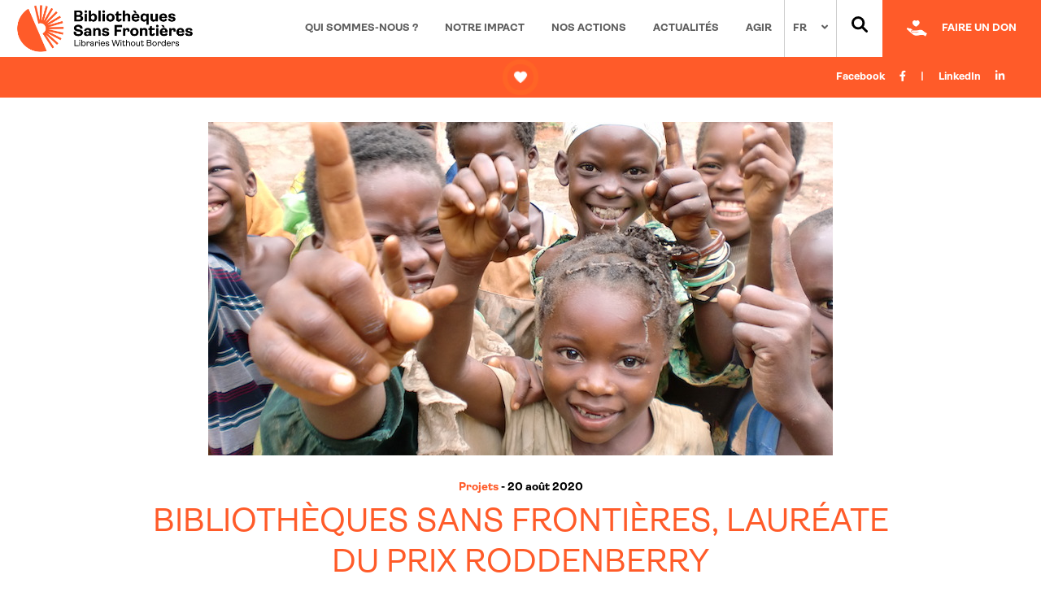

--- FILE ---
content_type: text/html; charset=UTF-8
request_url: https://www.bibliosansfrontieres.org/2020/08/20/bibliotheques-sans-frontieres-laureate-du-prix-roddenberry/
body_size: 22811
content:
<!doctype html>
<!--[if lt IE 7]>      <html class="no-js lt-ie9 lt-ie8 lt-ie7" lang="fr"> <![endif]-->
<!--[if IE 7]>         <html class="no-js lt-ie9 lt-ie8" lang="fr"> <![endif]-->
<!--[if IE 8]>         <html class="no-js lt-ie9" lang="fr"> <![endif]-->
<!--[if gt IE 8]><!-->
<html class="no-js" lang="fr">
<!--<![endif]-->

<head>

    <meta charset="utf-8">

    <meta http-equiv="X-UA-Compatible" content="IE=edge,chrome=1">
    <title>Bibliothèques Sans Frontières, lauréate du prix Roddenberry - Bibliothèques Sans Frontières</title>
    <meta name="viewport" content="width=device-width, initial-scale=1">
    <link rel="apple-touch-icon" href="apple-touch-icon.png">
    <link rel="icon" type="image/png" href="apple-touch-icon.png" />

    <link href='https://fonts.googleapis.com/css?family=Raleway:400,100,100italic,200,300,300italic,200italic,400italic,500,500italic,600,600italic,700,700italic,800,800italic,900,900italic' rel='stylesheet' type='text/css'>
    <link rel="stylesheet" href="https://www.bibliosansfrontieres.org/wp-content/themes/bsf/css/jquery.bxslider.css">
    <link rel="stylesheet" type="text/css" href="https://www.bibliosansfrontieres.org/wp-content/themes/bsf/css/cs-select.css" />
    <link rel="stylesheet" type="text/css" href="https://www.bibliosansfrontieres.org/wp-content/themes/bsf/css/cs-skin-border.css" />
   
    <script type="text/javascript" src="https://www.bibliosansfrontieres.org/wp-admin/admin-ajax.php?action=pll_xdata_check&#038;redirect=https%3A%2F%2Fwww.bibliosansfrontieres.org%2F2020%2F08%2F20%2Fbibliotheques-sans-frontieres-laureate-du-prix-roddenberry%2F&#038;nonce=5945255ebf" async></script><meta name='robots' content='index, follow, max-image-preview:large, max-snippet:-1, max-video-preview:-1' />
	<style>img:is([sizes="auto" i], [sizes^="auto," i]) { contain-intrinsic-size: 3000px 1500px }</style>
	
	<!-- This site is optimized with the Yoast SEO plugin v26.7 - https://yoast.com/wordpress/plugins/seo/ -->
	<meta name="description" content="BSF favorise l&#039;employabilité des jeunes au Sénégal dans les zones rurales et périurbaines grâce au soutien du prix Roddenberry" />
	<link rel="canonical" href="https://www.bibliosansfrontieres.org/2020/08/20/bibliotheques-sans-frontieres-laureate-du-prix-roddenberry/" />
	<meta property="og:locale" content="fr_FR" />
	<meta property="og:type" content="article" />
	<meta property="og:title" content="Bibliothèques Sans Frontières, lauréate du prix Roddenberry - Bibliothèques Sans Frontières" />
	<meta property="og:description" content="BSF favorise l&#039;employabilité des jeunes au Sénégal dans les zones rurales et périurbaines grâce au soutien du prix Roddenberry" />
	<meta property="og:url" content="https://www.bibliosansfrontieres.org/2020/08/20/bibliotheques-sans-frontieres-laureate-du-prix-roddenberry/" />
	<meta property="og:site_name" content="Bibliothèques Sans Frontières" />
	<meta property="article:publisher" content="https://www.facebook.com/bibliothequessansfrontieres" />
	<meta property="article:published_time" content="2020-08-20T07:44:43+00:00" />
	<meta property="article:modified_time" content="2025-07-25T09:25:45+00:00" />
	<meta property="og:image" content="https://www.bibliosansfrontieres.org/wp-content/uploads/2020/08/prix.jpg" />
	<meta property="og:image:width" content="768" />
	<meta property="og:image:height" content="410" />
	<meta property="og:image:type" content="image/jpeg" />
	<meta name="author" content="Quentin Chevalier" />
	<meta name="twitter:card" content="summary_large_image" />
	<meta name="twitter:creator" content="@BSF_Inter" />
	<meta name="twitter:site" content="@BSF_Inter" />
	<meta name="twitter:label1" content="Écrit par" />
	<meta name="twitter:data1" content="Quentin Chevalier" />
	<meta name="twitter:label2" content="Durée de lecture estimée" />
	<meta name="twitter:data2" content="2 minutes" />
	<script type="application/ld+json" class="yoast-schema-graph">{"@context":"https://schema.org","@graph":[{"@type":"Article","@id":"https://www.bibliosansfrontieres.org/2020/08/20/bibliotheques-sans-frontieres-laureate-du-prix-roddenberry/#article","isPartOf":{"@id":"https://www.bibliosansfrontieres.org/2020/08/20/bibliotheques-sans-frontieres-laureate-du-prix-roddenberry/"},"author":{"name":"Quentin Chevalier","@id":"https://www.bibliosansfrontieres.org/#/schema/person/e5f76ec93aa7100d2e74fb525aba7dce"},"headline":"Bibliothèques Sans Frontières, lauréate du prix Roddenberry","datePublished":"2020-08-20T07:44:43+00:00","dateModified":"2025-07-25T09:25:45+00:00","mainEntityOfPage":{"@id":"https://www.bibliosansfrontieres.org/2020/08/20/bibliotheques-sans-frontieres-laureate-du-prix-roddenberry/"},"wordCount":508,"commentCount":0,"publisher":{"@id":"https://www.bibliosansfrontieres.org/#organization"},"image":{"@id":"https://www.bibliosansfrontieres.org/2020/08/20/bibliotheques-sans-frontieres-laureate-du-prix-roddenberry/#primaryimage"},"thumbnailUrl":"https://www.bibliosansfrontieres.org/wp-content/uploads/2020/08/prix.jpg","keywords":["Éducation","Insertion professionnelle"],"articleSection":["Projets"],"inLanguage":"fr-FR","potentialAction":[{"@type":"CommentAction","name":"Comment","target":["https://www.bibliosansfrontieres.org/2020/08/20/bibliotheques-sans-frontieres-laureate-du-prix-roddenberry/#respond"]}]},{"@type":"WebPage","@id":"https://www.bibliosansfrontieres.org/2020/08/20/bibliotheques-sans-frontieres-laureate-du-prix-roddenberry/","url":"https://www.bibliosansfrontieres.org/2020/08/20/bibliotheques-sans-frontieres-laureate-du-prix-roddenberry/","name":"Bibliothèques Sans Frontières, lauréate du prix Roddenberry - Bibliothèques Sans Frontières","isPartOf":{"@id":"https://www.bibliosansfrontieres.org/#website"},"primaryImageOfPage":{"@id":"https://www.bibliosansfrontieres.org/2020/08/20/bibliotheques-sans-frontieres-laureate-du-prix-roddenberry/#primaryimage"},"image":{"@id":"https://www.bibliosansfrontieres.org/2020/08/20/bibliotheques-sans-frontieres-laureate-du-prix-roddenberry/#primaryimage"},"thumbnailUrl":"https://www.bibliosansfrontieres.org/wp-content/uploads/2020/08/prix.jpg","datePublished":"2020-08-20T07:44:43+00:00","dateModified":"2025-07-25T09:25:45+00:00","description":"BSF favorise l'employabilité des jeunes au Sénégal dans les zones rurales et périurbaines grâce au soutien du prix Roddenberry","breadcrumb":{"@id":"https://www.bibliosansfrontieres.org/2020/08/20/bibliotheques-sans-frontieres-laureate-du-prix-roddenberry/#breadcrumb"},"inLanguage":"fr-FR","potentialAction":[{"@type":"ReadAction","target":["https://www.bibliosansfrontieres.org/2020/08/20/bibliotheques-sans-frontieres-laureate-du-prix-roddenberry/"]}]},{"@type":"ImageObject","inLanguage":"fr-FR","@id":"https://www.bibliosansfrontieres.org/2020/08/20/bibliotheques-sans-frontieres-laureate-du-prix-roddenberry/#primaryimage","url":"https://www.bibliosansfrontieres.org/wp-content/uploads/2020/08/prix.jpg","contentUrl":"https://www.bibliosansfrontieres.org/wp-content/uploads/2020/08/prix.jpg","width":768,"height":410},{"@type":"BreadcrumbList","@id":"https://www.bibliosansfrontieres.org/2020/08/20/bibliotheques-sans-frontieres-laureate-du-prix-roddenberry/#breadcrumb","itemListElement":[{"@type":"ListItem","position":1,"name":"Accueil","item":"https://www.bibliosansfrontieres.org/"},{"@type":"ListItem","position":2,"name":"Bibliothèques Sans Frontières, lauréate du prix Roddenberry"}]},{"@type":"WebSite","@id":"https://www.bibliosansfrontieres.org/#website","url":"https://www.bibliosansfrontieres.org/","name":"Bibliothèques Sans Frontières","description":"Bibliothèques Sans Frontières","publisher":{"@id":"https://www.bibliosansfrontieres.org/#organization"},"potentialAction":[{"@type":"SearchAction","target":{"@type":"EntryPoint","urlTemplate":"https://www.bibliosansfrontieres.org/?s={search_term_string}"},"query-input":{"@type":"PropertyValueSpecification","valueRequired":true,"valueName":"search_term_string"}}],"inLanguage":"fr-FR"},{"@type":"Organization","@id":"https://www.bibliosansfrontieres.org/#organization","name":"Bibliothèques Sans Frontières","url":"https://www.bibliosansfrontieres.org/","logo":{"@type":"ImageObject","inLanguage":"fr-FR","@id":"https://www.bibliosansfrontieres.org/#/schema/logo/image/","url":"https://www.bibliosansfrontieres.org/wp-content/uploads/2022/09/BSF_Logo-homepage-1-1920x1080.png","contentUrl":"https://www.bibliosansfrontieres.org/wp-content/uploads/2022/09/BSF_Logo-homepage-1-1920x1080.png","width":3528,"height":1083,"caption":"Bibliothèques Sans Frontières"},"image":{"@id":"https://www.bibliosansfrontieres.org/#/schema/logo/image/"},"sameAs":["https://www.facebook.com/bibliothequessansfrontieres","https://x.com/BSF_Inter","https://www.youtube.com/user/bibliosansfrontieres"]},{"@type":"Person","@id":"https://www.bibliosansfrontieres.org/#/schema/person/e5f76ec93aa7100d2e74fb525aba7dce","name":"Quentin Chevalier","image":{"@type":"ImageObject","inLanguage":"fr-FR","@id":"https://www.bibliosansfrontieres.org/#/schema/person/image/","url":"https://secure.gravatar.com/avatar/acb7147aca851dee8632aee9583ed706?s=96&d=mm&r=g","contentUrl":"https://secure.gravatar.com/avatar/acb7147aca851dee8632aee9583ed706?s=96&d=mm&r=g","caption":"Quentin Chevalier"},"url":"https://www.bibliosansfrontieres.org/author/adminquentin/"}]}</script>
	<!-- / Yoast SEO plugin. -->


<link rel='dns-prefetch' href='//ajax.googleapis.com' />
<link rel='dns-prefetch' href='//use.fontawesome.com' />
<link rel="alternate" type="application/rss+xml" title="Bibliothèques Sans Frontières &raquo; Bibliothèques Sans Frontières, lauréate du prix Roddenberry Flux des commentaires" href="https://www.bibliosansfrontieres.org/2020/08/20/bibliotheques-sans-frontieres-laureate-du-prix-roddenberry/feed/" />
<script type="text/javascript">
/* <![CDATA[ */
window._wpemojiSettings = {"baseUrl":"https:\/\/s.w.org\/images\/core\/emoji\/15.0.3\/72x72\/","ext":".png","svgUrl":"https:\/\/s.w.org\/images\/core\/emoji\/15.0.3\/svg\/","svgExt":".svg","source":{"concatemoji":"https:\/\/www.bibliosansfrontieres.org\/wp-includes\/js\/wp-emoji-release.min.js?ver=2875604f04162427d277bde6c90f3334"}};
/*! This file is auto-generated */
!function(i,n){var o,s,e;function c(e){try{var t={supportTests:e,timestamp:(new Date).valueOf()};sessionStorage.setItem(o,JSON.stringify(t))}catch(e){}}function p(e,t,n){e.clearRect(0,0,e.canvas.width,e.canvas.height),e.fillText(t,0,0);var t=new Uint32Array(e.getImageData(0,0,e.canvas.width,e.canvas.height).data),r=(e.clearRect(0,0,e.canvas.width,e.canvas.height),e.fillText(n,0,0),new Uint32Array(e.getImageData(0,0,e.canvas.width,e.canvas.height).data));return t.every(function(e,t){return e===r[t]})}function u(e,t,n){switch(t){case"flag":return n(e,"\ud83c\udff3\ufe0f\u200d\u26a7\ufe0f","\ud83c\udff3\ufe0f\u200b\u26a7\ufe0f")?!1:!n(e,"\ud83c\uddfa\ud83c\uddf3","\ud83c\uddfa\u200b\ud83c\uddf3")&&!n(e,"\ud83c\udff4\udb40\udc67\udb40\udc62\udb40\udc65\udb40\udc6e\udb40\udc67\udb40\udc7f","\ud83c\udff4\u200b\udb40\udc67\u200b\udb40\udc62\u200b\udb40\udc65\u200b\udb40\udc6e\u200b\udb40\udc67\u200b\udb40\udc7f");case"emoji":return!n(e,"\ud83d\udc26\u200d\u2b1b","\ud83d\udc26\u200b\u2b1b")}return!1}function f(e,t,n){var r="undefined"!=typeof WorkerGlobalScope&&self instanceof WorkerGlobalScope?new OffscreenCanvas(300,150):i.createElement("canvas"),a=r.getContext("2d",{willReadFrequently:!0}),o=(a.textBaseline="top",a.font="600 32px Arial",{});return e.forEach(function(e){o[e]=t(a,e,n)}),o}function t(e){var t=i.createElement("script");t.src=e,t.defer=!0,i.head.appendChild(t)}"undefined"!=typeof Promise&&(o="wpEmojiSettingsSupports",s=["flag","emoji"],n.supports={everything:!0,everythingExceptFlag:!0},e=new Promise(function(e){i.addEventListener("DOMContentLoaded",e,{once:!0})}),new Promise(function(t){var n=function(){try{var e=JSON.parse(sessionStorage.getItem(o));if("object"==typeof e&&"number"==typeof e.timestamp&&(new Date).valueOf()<e.timestamp+604800&&"object"==typeof e.supportTests)return e.supportTests}catch(e){}return null}();if(!n){if("undefined"!=typeof Worker&&"undefined"!=typeof OffscreenCanvas&&"undefined"!=typeof URL&&URL.createObjectURL&&"undefined"!=typeof Blob)try{var e="postMessage("+f.toString()+"("+[JSON.stringify(s),u.toString(),p.toString()].join(",")+"));",r=new Blob([e],{type:"text/javascript"}),a=new Worker(URL.createObjectURL(r),{name:"wpTestEmojiSupports"});return void(a.onmessage=function(e){c(n=e.data),a.terminate(),t(n)})}catch(e){}c(n=f(s,u,p))}t(n)}).then(function(e){for(var t in e)n.supports[t]=e[t],n.supports.everything=n.supports.everything&&n.supports[t],"flag"!==t&&(n.supports.everythingExceptFlag=n.supports.everythingExceptFlag&&n.supports[t]);n.supports.everythingExceptFlag=n.supports.everythingExceptFlag&&!n.supports.flag,n.DOMReady=!1,n.readyCallback=function(){n.DOMReady=!0}}).then(function(){return e}).then(function(){var e;n.supports.everything||(n.readyCallback(),(e=n.source||{}).concatemoji?t(e.concatemoji):e.wpemoji&&e.twemoji&&(t(e.twemoji),t(e.wpemoji)))}))}((window,document),window._wpemojiSettings);
/* ]]> */
</script>
	  <style type="text/css">
	  .wp-pagenavi{float:right !important; }

	  .wp-pagenavi a,.wp-pagenavi a:link,.wp-pagenavi a:visited,.wp-pagenavi a:active,.wp-pagenavi span.extend { background:#eeeeee !important; border:1px solid #dddddd !important; color:#000 !important; }
	  .wp-pagenavi a:hover,.wp-pagenavi span.current
	  {
		  background:#FD8022 !important; border:1px solid #FD8022 !important; color:#ffffff !important; 
	  }
	  .wp-pagenavi span.pages { color:#000000 !important; }
	  </style>
	  <style id='wp-emoji-styles-inline-css' type='text/css'>

	img.wp-smiley, img.emoji {
		display: inline !important;
		border: none !important;
		box-shadow: none !important;
		height: 1em !important;
		width: 1em !important;
		margin: 0 0.07em !important;
		vertical-align: -0.1em !important;
		background: none !important;
		padding: 0 !important;
	}
</style>
<link rel='stylesheet' id='wp-block-library-css' href='https://www.bibliosansfrontieres.org/wp-includes/css/dist/block-library/style.min.css?ver=2875604f04162427d277bde6c90f3334' type='text/css' media='all' />
<link rel='stylesheet' id='wp-components-css' href='https://www.bibliosansfrontieres.org/wp-includes/css/dist/components/style.min.css?ver=2875604f04162427d277bde6c90f3334' type='text/css' media='all' />
<link rel='stylesheet' id='wp-preferences-css' href='https://www.bibliosansfrontieres.org/wp-includes/css/dist/preferences/style.min.css?ver=2875604f04162427d277bde6c90f3334' type='text/css' media='all' />
<link rel='stylesheet' id='wp-block-editor-css' href='https://www.bibliosansfrontieres.org/wp-includes/css/dist/block-editor/style.min.css?ver=2875604f04162427d277bde6c90f3334' type='text/css' media='all' />
<link rel='stylesheet' id='popup-maker-block-library-style-css' href='https://www.bibliosansfrontieres.org/wp-content/plugins/popup-maker/dist/packages/block-library-style.css?ver=dbea705cfafe089d65f1' type='text/css' media='all' />
<style id='font-awesome-svg-styles-default-inline-css' type='text/css'>
.svg-inline--fa {
  display: inline-block;
  height: 1em;
  overflow: visible;
  vertical-align: -.125em;
}
</style>
<link rel='stylesheet' id='font-awesome-svg-styles-css' href='https://www.bibliosansfrontieres.org/wp-content/uploads/font-awesome/v6.7.2/css/svg-with-js.css' type='text/css' media='all' />
<style id='font-awesome-svg-styles-inline-css' type='text/css'>
   .wp-block-font-awesome-icon svg::before,
   .wp-rich-text-font-awesome-icon svg::before {content: unset;}
</style>
<style id='classic-theme-styles-inline-css' type='text/css'>
/*! This file is auto-generated */
.wp-block-button__link{color:#fff;background-color:#32373c;border-radius:9999px;box-shadow:none;text-decoration:none;padding:calc(.667em + 2px) calc(1.333em + 2px);font-size:1.125em}.wp-block-file__button{background:#32373c;color:#fff;text-decoration:none}
</style>
<style id='global-styles-inline-css' type='text/css'>
:root{--wp--preset--aspect-ratio--square: 1;--wp--preset--aspect-ratio--4-3: 4/3;--wp--preset--aspect-ratio--3-4: 3/4;--wp--preset--aspect-ratio--3-2: 3/2;--wp--preset--aspect-ratio--2-3: 2/3;--wp--preset--aspect-ratio--16-9: 16/9;--wp--preset--aspect-ratio--9-16: 9/16;--wp--preset--color--black: #000000;--wp--preset--color--cyan-bluish-gray: #abb8c3;--wp--preset--color--white: #ffffff;--wp--preset--color--pale-pink: #f78da7;--wp--preset--color--vivid-red: #cf2e2e;--wp--preset--color--luminous-vivid-orange: #ff6900;--wp--preset--color--luminous-vivid-amber: #fcb900;--wp--preset--color--light-green-cyan: #7bdcb5;--wp--preset--color--vivid-green-cyan: #00d084;--wp--preset--color--pale-cyan-blue: #8ed1fc;--wp--preset--color--vivid-cyan-blue: #0693e3;--wp--preset--color--vivid-purple: #9b51e0;--wp--preset--gradient--vivid-cyan-blue-to-vivid-purple: linear-gradient(135deg,rgba(6,147,227,1) 0%,rgb(155,81,224) 100%);--wp--preset--gradient--light-green-cyan-to-vivid-green-cyan: linear-gradient(135deg,rgb(122,220,180) 0%,rgb(0,208,130) 100%);--wp--preset--gradient--luminous-vivid-amber-to-luminous-vivid-orange: linear-gradient(135deg,rgba(252,185,0,1) 0%,rgba(255,105,0,1) 100%);--wp--preset--gradient--luminous-vivid-orange-to-vivid-red: linear-gradient(135deg,rgba(255,105,0,1) 0%,rgb(207,46,46) 100%);--wp--preset--gradient--very-light-gray-to-cyan-bluish-gray: linear-gradient(135deg,rgb(238,238,238) 0%,rgb(169,184,195) 100%);--wp--preset--gradient--cool-to-warm-spectrum: linear-gradient(135deg,rgb(74,234,220) 0%,rgb(151,120,209) 20%,rgb(207,42,186) 40%,rgb(238,44,130) 60%,rgb(251,105,98) 80%,rgb(254,248,76) 100%);--wp--preset--gradient--blush-light-purple: linear-gradient(135deg,rgb(255,206,236) 0%,rgb(152,150,240) 100%);--wp--preset--gradient--blush-bordeaux: linear-gradient(135deg,rgb(254,205,165) 0%,rgb(254,45,45) 50%,rgb(107,0,62) 100%);--wp--preset--gradient--luminous-dusk: linear-gradient(135deg,rgb(255,203,112) 0%,rgb(199,81,192) 50%,rgb(65,88,208) 100%);--wp--preset--gradient--pale-ocean: linear-gradient(135deg,rgb(255,245,203) 0%,rgb(182,227,212) 50%,rgb(51,167,181) 100%);--wp--preset--gradient--electric-grass: linear-gradient(135deg,rgb(202,248,128) 0%,rgb(113,206,126) 100%);--wp--preset--gradient--midnight: linear-gradient(135deg,rgb(2,3,129) 0%,rgb(40,116,252) 100%);--wp--preset--font-size--small: 13px;--wp--preset--font-size--medium: 20px;--wp--preset--font-size--large: 36px;--wp--preset--font-size--x-large: 42px;--wp--preset--spacing--20: 0.44rem;--wp--preset--spacing--30: 0.67rem;--wp--preset--spacing--40: 1rem;--wp--preset--spacing--50: 1.5rem;--wp--preset--spacing--60: 2.25rem;--wp--preset--spacing--70: 3.38rem;--wp--preset--spacing--80: 5.06rem;--wp--preset--shadow--natural: 6px 6px 9px rgba(0, 0, 0, 0.2);--wp--preset--shadow--deep: 12px 12px 50px rgba(0, 0, 0, 0.4);--wp--preset--shadow--sharp: 6px 6px 0px rgba(0, 0, 0, 0.2);--wp--preset--shadow--outlined: 6px 6px 0px -3px rgba(255, 255, 255, 1), 6px 6px rgba(0, 0, 0, 1);--wp--preset--shadow--crisp: 6px 6px 0px rgba(0, 0, 0, 1);}:where(.is-layout-flex){gap: 0.5em;}:where(.is-layout-grid){gap: 0.5em;}body .is-layout-flex{display: flex;}.is-layout-flex{flex-wrap: wrap;align-items: center;}.is-layout-flex > :is(*, div){margin: 0;}body .is-layout-grid{display: grid;}.is-layout-grid > :is(*, div){margin: 0;}:where(.wp-block-columns.is-layout-flex){gap: 2em;}:where(.wp-block-columns.is-layout-grid){gap: 2em;}:where(.wp-block-post-template.is-layout-flex){gap: 1.25em;}:where(.wp-block-post-template.is-layout-grid){gap: 1.25em;}.has-black-color{color: var(--wp--preset--color--black) !important;}.has-cyan-bluish-gray-color{color: var(--wp--preset--color--cyan-bluish-gray) !important;}.has-white-color{color: var(--wp--preset--color--white) !important;}.has-pale-pink-color{color: var(--wp--preset--color--pale-pink) !important;}.has-vivid-red-color{color: var(--wp--preset--color--vivid-red) !important;}.has-luminous-vivid-orange-color{color: var(--wp--preset--color--luminous-vivid-orange) !important;}.has-luminous-vivid-amber-color{color: var(--wp--preset--color--luminous-vivid-amber) !important;}.has-light-green-cyan-color{color: var(--wp--preset--color--light-green-cyan) !important;}.has-vivid-green-cyan-color{color: var(--wp--preset--color--vivid-green-cyan) !important;}.has-pale-cyan-blue-color{color: var(--wp--preset--color--pale-cyan-blue) !important;}.has-vivid-cyan-blue-color{color: var(--wp--preset--color--vivid-cyan-blue) !important;}.has-vivid-purple-color{color: var(--wp--preset--color--vivid-purple) !important;}.has-black-background-color{background-color: var(--wp--preset--color--black) !important;}.has-cyan-bluish-gray-background-color{background-color: var(--wp--preset--color--cyan-bluish-gray) !important;}.has-white-background-color{background-color: var(--wp--preset--color--white) !important;}.has-pale-pink-background-color{background-color: var(--wp--preset--color--pale-pink) !important;}.has-vivid-red-background-color{background-color: var(--wp--preset--color--vivid-red) !important;}.has-luminous-vivid-orange-background-color{background-color: var(--wp--preset--color--luminous-vivid-orange) !important;}.has-luminous-vivid-amber-background-color{background-color: var(--wp--preset--color--luminous-vivid-amber) !important;}.has-light-green-cyan-background-color{background-color: var(--wp--preset--color--light-green-cyan) !important;}.has-vivid-green-cyan-background-color{background-color: var(--wp--preset--color--vivid-green-cyan) !important;}.has-pale-cyan-blue-background-color{background-color: var(--wp--preset--color--pale-cyan-blue) !important;}.has-vivid-cyan-blue-background-color{background-color: var(--wp--preset--color--vivid-cyan-blue) !important;}.has-vivid-purple-background-color{background-color: var(--wp--preset--color--vivid-purple) !important;}.has-black-border-color{border-color: var(--wp--preset--color--black) !important;}.has-cyan-bluish-gray-border-color{border-color: var(--wp--preset--color--cyan-bluish-gray) !important;}.has-white-border-color{border-color: var(--wp--preset--color--white) !important;}.has-pale-pink-border-color{border-color: var(--wp--preset--color--pale-pink) !important;}.has-vivid-red-border-color{border-color: var(--wp--preset--color--vivid-red) !important;}.has-luminous-vivid-orange-border-color{border-color: var(--wp--preset--color--luminous-vivid-orange) !important;}.has-luminous-vivid-amber-border-color{border-color: var(--wp--preset--color--luminous-vivid-amber) !important;}.has-light-green-cyan-border-color{border-color: var(--wp--preset--color--light-green-cyan) !important;}.has-vivid-green-cyan-border-color{border-color: var(--wp--preset--color--vivid-green-cyan) !important;}.has-pale-cyan-blue-border-color{border-color: var(--wp--preset--color--pale-cyan-blue) !important;}.has-vivid-cyan-blue-border-color{border-color: var(--wp--preset--color--vivid-cyan-blue) !important;}.has-vivid-purple-border-color{border-color: var(--wp--preset--color--vivid-purple) !important;}.has-vivid-cyan-blue-to-vivid-purple-gradient-background{background: var(--wp--preset--gradient--vivid-cyan-blue-to-vivid-purple) !important;}.has-light-green-cyan-to-vivid-green-cyan-gradient-background{background: var(--wp--preset--gradient--light-green-cyan-to-vivid-green-cyan) !important;}.has-luminous-vivid-amber-to-luminous-vivid-orange-gradient-background{background: var(--wp--preset--gradient--luminous-vivid-amber-to-luminous-vivid-orange) !important;}.has-luminous-vivid-orange-to-vivid-red-gradient-background{background: var(--wp--preset--gradient--luminous-vivid-orange-to-vivid-red) !important;}.has-very-light-gray-to-cyan-bluish-gray-gradient-background{background: var(--wp--preset--gradient--very-light-gray-to-cyan-bluish-gray) !important;}.has-cool-to-warm-spectrum-gradient-background{background: var(--wp--preset--gradient--cool-to-warm-spectrum) !important;}.has-blush-light-purple-gradient-background{background: var(--wp--preset--gradient--blush-light-purple) !important;}.has-blush-bordeaux-gradient-background{background: var(--wp--preset--gradient--blush-bordeaux) !important;}.has-luminous-dusk-gradient-background{background: var(--wp--preset--gradient--luminous-dusk) !important;}.has-pale-ocean-gradient-background{background: var(--wp--preset--gradient--pale-ocean) !important;}.has-electric-grass-gradient-background{background: var(--wp--preset--gradient--electric-grass) !important;}.has-midnight-gradient-background{background: var(--wp--preset--gradient--midnight) !important;}.has-small-font-size{font-size: var(--wp--preset--font-size--small) !important;}.has-medium-font-size{font-size: var(--wp--preset--font-size--medium) !important;}.has-large-font-size{font-size: var(--wp--preset--font-size--large) !important;}.has-x-large-font-size{font-size: var(--wp--preset--font-size--x-large) !important;}
:where(.wp-block-post-template.is-layout-flex){gap: 1.25em;}:where(.wp-block-post-template.is-layout-grid){gap: 1.25em;}
:where(.wp-block-columns.is-layout-flex){gap: 2em;}:where(.wp-block-columns.is-layout-grid){gap: 2em;}
:root :where(.wp-block-pullquote){font-size: 1.5em;line-height: 1.6;}
</style>
<link rel='stylesheet' id='dashicons-css' href='https://www.bibliosansfrontieres.org/wp-includes/css/dashicons.min.css?ver=2875604f04162427d277bde6c90f3334' type='text/css' media='all' />
<link rel='stylesheet' id='mmenu-css' href='https://www.bibliosansfrontieres.org/wp-content/plugins/mmenu/css/mmenu.css?ver=35' type='text/css' media='all' />
<link rel='stylesheet' id='cmplz-general-css' href='https://www.bibliosansfrontieres.org/wp-content/plugins/complianz-gdpr-premium/assets/css/cookieblocker.min.css?ver=1751449050' type='text/css' media='all' />
<link rel='stylesheet' id='framework-init-css' href='https://www.bibliosansfrontieres.org/wp-content/themes/bsf/pixies_framework/css/framework-init.css?ver=2875604f04162427d277bde6c90f3334' type='text/css' media='all' />
<link rel='stylesheet' id='font-awesome-css' href='https://www.bibliosansfrontieres.org/wp-content/plugins/types/vendor/toolset/toolset-common/res/lib/font-awesome/css/font-awesome.min.css?ver=4.7.0' type='text/css' media='screen' />
<link rel='stylesheet' id='mmemnucss-css' href='https://www.bibliosansfrontieres.org/wp-content/themes/bsf/css/jquery.mmenu.all.css?ver=2875604f04162427d277bde6c90f3334' type='text/css' media='all' />
<link rel='stylesheet' id='owl-css' href='https://www.bibliosansfrontieres.org/wp-content/themes/bsf/css/owl.carousel.css?ver=2875604f04162427d277bde6c90f3334' type='text/css' media='all' />
<link rel='stylesheet' id='owltheme-css' href='https://www.bibliosansfrontieres.org/wp-content/themes/bsf/css/owl.theme.css?ver=2875604f04162427d277bde6c90f3334' type='text/css' media='all' />
<link rel='stylesheet' id='owltransition-css' href='https://www.bibliosansfrontieres.org/wp-content/themes/bsf/css/owl.transitions.css?ver=2875604f04162427d277bde6c90f3334' type='text/css' media='all' />
<link rel='stylesheet' id='main-css' href='https://www.bibliosansfrontieres.org/wp-content/themes/bsf/css/main.css?ver=2875604f04162427d277bde6c90f3334' type='text/css' media='all' />
<link rel='stylesheet' id='dynamic-css' href='https://www.bibliosansfrontieres.org/wp-content/themes/bsf/dynamic.css?ver=2875604f04162427d277bde6c90f3334' type='text/css' media='all' />
<link rel='stylesheet' id='font-awesome-official-css' href='https://use.fontawesome.com/releases/v6.7.2/css/all.css' type='text/css' media='all' integrity="sha384-nRgPTkuX86pH8yjPJUAFuASXQSSl2/bBUiNV47vSYpKFxHJhbcrGnmlYpYJMeD7a" crossorigin="anonymous" />
<link rel='stylesheet' id='jobs-that-makesense-css-css' href='https://www.bibliosansfrontieres.org/wp-content/plugins/jobs-that-makesense/css/styles.css?ver=1.3.3' type='text/css' media='all' />
<link rel='stylesheet' id='js_composer_front-css' href='https://www.bibliosansfrontieres.org/wp-content/plugins/js_composer/assets/css/js_composer.min.css?ver=6.5.0' type='text/css' media='all' />
<link rel='stylesheet' id='font-awesome-official-v4shim-css' href='https://use.fontawesome.com/releases/v6.7.2/css/v4-shims.css' type='text/css' media='all' integrity="sha384-npPMK6zwqNmU3qyCCxEcWJkLBNYxEFM1nGgSoAWuCCXqVVz0cvwKEMfyTNkOxM2N" crossorigin="anonymous" />
<link rel='stylesheet' id='wp-pagenavi-style-css' href='https://www.bibliosansfrontieres.org/wp-content/plugins/wp-pagenavi-style/style/default.css?ver=1.0' type='text/css' media='all' />
<script type="text/javascript" src="https://www.bibliosansfrontieres.org/wp-includes/js/jquery/jquery.min.js?ver=3.7.1" id="jquery-core-js"></script>
<script type="text/javascript" src="https://www.bibliosansfrontieres.org/wp-includes/js/jquery/jquery-migrate.min.js?ver=3.4.1" id="jquery-migrate-js"></script>
<script type="text/javascript" id="dlm-public-js-extra">
/* <![CDATA[ */
var dlmVars = {"logStatus":"enabled","jsErrorLogging":{"status":"","url":"https:\/\/www.bibliosansfrontieres.org\/wp-admin\/admin-ajax.php","nonce":"ad665a18f3","action":"log_js_errors"}};
/* ]]> */
</script>
<script type="text/javascript" src="https://www.bibliosansfrontieres.org/wp-content/plugins/debug-log-manager/assets/js/public.js?ver=2.4.3" id="dlm-public-js"></script>
<script type="text/javascript" src="https://www.bibliosansfrontieres.org/wp-content/themes/bsf/pixies_framework/js/vendor/modernizr-2.8.3-respond-1.4.2.min.js?ver=2.8.3" id="modernizr-js"></script>
<link rel="https://api.w.org/" href="https://www.bibliosansfrontieres.org/wp-json/" /><link rel="alternate" title="JSON" type="application/json" href="https://www.bibliosansfrontieres.org/wp-json/wp/v2/posts/18867" /><link rel="EditURI" type="application/rsd+xml" title="RSD" href="https://www.bibliosansfrontieres.org/xmlrpc.php?rsd" />

<link rel='shortlink' href='https://www.bibliosansfrontieres.org/?p=18867' />
<link rel="alternate" title="oEmbed (JSON)" type="application/json+oembed" href="https://www.bibliosansfrontieres.org/wp-json/oembed/1.0/embed?url=https%3A%2F%2Fwww.bibliosansfrontieres.org%2F2020%2F08%2F20%2Fbibliotheques-sans-frontieres-laureate-du-prix-roddenberry%2F" />
<link rel="alternate" title="oEmbed (XML)" type="text/xml+oembed" href="https://www.bibliosansfrontieres.org/wp-json/oembed/1.0/embed?url=https%3A%2F%2Fwww.bibliosansfrontieres.org%2F2020%2F08%2F20%2Fbibliotheques-sans-frontieres-laureate-du-prix-roddenberry%2F&#038;format=xml" />
	<style type="text/css">
	 .wp-pagenavi
	{
		font-size:12px !important;
	}
	</style>
				<style>.cmplz-hidden {
					display: none !important;
				}</style><!-- Analytics by WP Statistics - https://wp-statistics.com -->
<meta name="generator" content="Elementor 3.32.5; features: additional_custom_breakpoints; settings: css_print_method-external, google_font-enabled, font_display-auto">
			<style>
				.e-con.e-parent:nth-of-type(n+4):not(.e-lazyloaded):not(.e-no-lazyload),
				.e-con.e-parent:nth-of-type(n+4):not(.e-lazyloaded):not(.e-no-lazyload) * {
					background-image: none !important;
				}
				@media screen and (max-height: 1024px) {
					.e-con.e-parent:nth-of-type(n+3):not(.e-lazyloaded):not(.e-no-lazyload),
					.e-con.e-parent:nth-of-type(n+3):not(.e-lazyloaded):not(.e-no-lazyload) * {
						background-image: none !important;
					}
				}
				@media screen and (max-height: 640px) {
					.e-con.e-parent:nth-of-type(n+2):not(.e-lazyloaded):not(.e-no-lazyload),
					.e-con.e-parent:nth-of-type(n+2):not(.e-lazyloaded):not(.e-no-lazyload) * {
						background-image: none !important;
					}
				}
			</style>
			<meta name="generator" content="Powered by WPBakery Page Builder - drag and drop page builder for WordPress."/>
<!-- Global site tag (gtag.js) - Google Ads: 1066042345 -->
<script async src="https://www.googletagmanager.com/gtag/js?id=AW-1066042345"></script>
<script>
  window.dataLayer = window.dataLayer || [];
  function gtag(){dataLayer.push(arguments);}
  gtag('js', new Date());

  gtag('config', 'AW-1066042345');
</script>

<!-- Event snippet for Don conversion page
In your html page, add the snippet and call gtag_report_conversion when someone clicks on the chosen link or button. -->
<script>
function gtag_report_conversion(url) {
  var callback = function () {
    if (typeof(url) != 'undefined') {
      window.location = url;
    }
  };
  gtag('event', 'conversion', {
      'send_to': 'AW-1066042345/uNuCCLbRnpcBEOmHqvwD',
      'transaction_id': '',
      'event_callback': callback
  });
  return false;
}
</script>
<!-- Salesforce tracker -->
<script type="text/javascript">
piAId = '812623';
piCId = '1023';
piHostname = 'pi.pardot.com';

(function() {
    function async_load(){
        var s = document.createElement('script'); s.type = 'text/javascript';
        s.src = ('https:' == document.location.protocol ? 'https://pi' : 'http://cdn') + '.pardot.com/pd.js';
        var c = document.getElementsByTagName('script')[0]; c.parentNode.insertBefore(s, c);
    }
    if (window.attachEvent) {
        window.attachEvent('onload', async_load);
    }
    else { window.addEventListener('load', async_load, false); }
})();
</script><link rel="icon" href="https://www.bibliosansfrontieres.org/wp-content/uploads/2021/11/cropped-favicon-512px-32x32.png" sizes="32x32" />
<link rel="icon" href="https://www.bibliosansfrontieres.org/wp-content/uploads/2021/11/cropped-favicon-512px-192x192.png" sizes="192x192" />
<link rel="apple-touch-icon" href="https://www.bibliosansfrontieres.org/wp-content/uploads/2021/11/cropped-favicon-512px-180x180.png" />
<meta name="msapplication-TileImage" content="https://www.bibliosansfrontieres.org/wp-content/uploads/2021/11/cropped-favicon-512px-270x270.png" />
		<style type="text/css" id="wp-custom-css">
			.no-black-background a {
	background: transparent!important;
}
@font-face {
  font-family: 'Neulis-SemiBold';
  src: url('/wp-content/uploads/2025/12/Neulis-SemiBold.woff2') format('woff2'),
  font-display: swap;
}
@font-face {
  font-family: 'MoreSugar';
  src: url('/wp-content/uploads/2025/12/More-Sugar.woff2') format('woff2'),
  font-display: swap;
}
faire-un-don/:129
.vc_column_container>.vc_column-inner
 {
    box-sizing: border-box;
    padding-left: 0px;
    padding-right: 0px;
	  padding-top: 0px;
    width: 100%;
}
.col-md-6 h2{
  display: none !important;
}
.h4, h4 {
    font-size: 20px;
}
#sub-header{
    background: #ff5b29;
}
#sub-header a:hover {
    text-decoration: underline;
	color: #ffffff;
}

@font-face {
    font-family: Ambit;
    src: url(/wp-content/themes/bsf/fonts/AmbitRegular.woff);
    font-weight: normal;
}

@font-face {
    font-family: Ambit;
    src: url(/wp-content/themes/bsf/fonts/AmbitBold.woff);
    font-weight: bold;
}

@font-face {
    font-family: Ambit;  
    src: url(/wp-content/themes/bsf/fonts/AmbitItalic.woff);
    font-style: italic;
}
h3{
  color : #FF5B29;
	font-family: Ambit;
}
h2 {
	  color : #FF5B29;
	  font-family: Ambit;
}  
body {
    font-family: Ambit;
	} 
p {
    font-family: Ambit;
	} 
.fa {
    line-height: inherit;
} 
.navigation-content ul li a:hover, .navigation-content ul li.current-menu-item a {
	  color : #FF5B29;
}
.slide-controle .lien-more a {
		  color : #FF5B29;
}
.home .module-actualite article .content-actu {
background-color: #FF5B29;
}
.module-actualite article h2{
    color: #fff;
}
.vc_btn3.vc_btn3-color-warning.vc_btn3-style-outline {
    color: #ff5b29;
    border-color: #ff5b29;
	}
.don-box {
	background-color: #ff5b29;
		}
.don-box:hover {
    background-color: #6F00FF;
}
.heart-btn-inner {
	background-color: #ff5b29;
}
element.style {
font-family: Ambit;
	}
.scroll-back-to-top-wrapper{
	background-color: #ff5b29;
}
.contact-footer a {
			  color : #FF5B29;
}
#heading-bsf {
    background-color: #ff5b29;
	}
.page-template-template-don #heading-bsf {
    background-color: #6F00FF;
}
.vc_custom_heading a:hover {
	  color : #FF5B29;
}  
.vc_custom_1468254266875 {
    background-color: #ff5b29 !important;
}
.vc_custom_1468931799005 {
    background-color: #6F00FF !important;
}
.module-impact-big .content-impact .meta-pays {    
	color: #ff5b29;
	border-bottom: 1px solid #ff5b29;
	}
.module-document h3 {
			  color : #FF5B29;
}
.module-document article .telecharger:hover {
    color: #ff5b29;
}
.wp-pagenavi a:hover, .wp-pagenavi span.current {
    background: #FF5B29 !important;
    border: 1px solid #FF5B29 !important;
	}
.vc_btn3.vc_btn3-color-warning.vc_btn3-style-modern {
    color: #fff;
    border-color: #ff5b29;
    background-color: #ff5b29;
}
.vc_custom_1471954076561 {
    background-color: #ff5b29 !important;
}
.bx-wrapper {
margin-bottom: 0px
}
.home .module-actualite article a:hover .content-actu.no-bg {
    background-color: #FF5B29!important;
}
.vc_wp_custommenu .widget_nav_menu div > ul > li > a:hover, .vc_wp_custommenu .widget_nav_menu div > ul > li > a:focus, .vc_wp_custommenu .widget_nav_menu div > ul > li > a:active {
    text-decoration: none;
    color: #FF5B29;
}
.vc_wp_custommenu .widget_nav_menu div > ul > li.current-menu-item > a, .vc_wp_custommenu li.current-menu-item > a {
    color: #FF5B29;
}
.vc_wp_custommenu ul.sub-menu li a:hover, .vc_wp_custommenu ul.sub-menu li a:focus, .vc_wp_custommenu ul.sub-menu li a:active {
    text-decoration: none;
    color: #FF5B29;
}
.sidebar-footer a:hover {
    color: #FF5B29;
}
.single-post h1, .single-impact h1 {
    color: #FF5B29;
}
.single .meta .categorie, .single .meta .categorie a {
	    color: #FF5B29;
}
.module-article .meta .categorie {
    color: #FF5B29;
}

.navigation-footer ul li a:hover {
    color: #FF5B29;
}
.footer .follow a.social-footer:hover {
    background-color: #FF5B29;
}
 #logo img{
	max-width:100% !important;
	 height:70px;
	 margin:auto;
}
	#logo {
    margin-right: 10px;
    display: flex;
}

.current-langue{
	padding-left:10px;
			padding-right:10px;
}
.btn-search{
		padding-left:15px !important;
			padding-right:15px !important;
}
.search-box .btn-search:hover {
    color: #ff5b29;
}
.vc_custom_heading a:hover {
    color: #ff5b29;
}

.vc_images_carousel .vc_carousel-control .icon-next, .vc_images_carousel .vc_carousel-control .icon-prev {
    width: 30px;
    height: 30px;
    margin-top: -50px;
    margin-left: -15px;
    font-size: 150px!important;
    display: block;
    padding: 0;
    font-family: 'Ambit'!important;
	  color: white!important;
}
.vc_images_carousel .vc_carousel-control {
    top: 35%!important;
}
.vc_images_carousel .vc_carousel-indicators .vc_active {
    margin: 3px!important;
    width: 15px!important;
    height: 15px!important;
    background-color: transparent!important;
    border: 1px solid white!important;
}
.vc_images_carousel .vc_carousel-indicators li {
    display: inline-block;
    width: 15px!important;
    height: 15px!important;
    margin: 3px!important;
    text-indent: -999px;
    border-radius: 10px;
    cursor: pointer;
    border: 1px solid white!important;
    background-color: white!important;
}
.vc_images_carousel ol.vc_carousel-indicators {
    margin-left: -50%;
}
body h1.vc_custom_heading a:hover {
color: #ff5b29;
}
.header-archive {
    background-color: #ff5b29;
}
.module-campagnes article .border {
    border: 1px solid #ff5b29;
}
.module-campagnes article .border:hover {
    background-color: #ff5b29;
}
body .vc_tta-title-text {
    color: #ff5b29;
    line-height: 1.5;
    font-weight: 700;
}

body .vc_tta-color-orange.vc_tta-style-classic .vc_tta-tab.vc_active>a, body .vc_tta-color-orange.vc_tta-style-classic .vc_tta-tab>a:focus, body .vc_tta-color-orange.vc_tta-style-classic .vc_tta-tab>a:hover {
    border-color: #f0f0f0;
    background-color: #f0f0f0;
    color: #fff;
}

/** Start Block Kit CSS: 105-3-0fb64e69c49a8e10692d28840c54ef95 **/

.envato-kit-102-phone-overlay {
	position: absolute !important;
	display: block !important;
	top: 0%;
	left: 0%;
	right: 0%;
	margin: auto;
	z-index: 1;
}

/** End Block Kit CSS: 105-3-0fb64e69c49a8e10692d28840c54ef95 **/



/** Start Block Kit CSS: 144-3-3a7d335f39a8579c20cdf02f8d462582 **/

.envato-block__preview{overflow: visible;}

/* Envato Kit 141 Custom Styles - Applied to the element under Advanced */

.elementor-headline-animation-type-drop-in .elementor-headline-dynamic-wrapper{
	text-align: center;
}
.envato-kit-141-top-0 h1,
.envato-kit-141-top-0 h2,
.envato-kit-141-top-0 h3,
.envato-kit-141-top-0 h4,
.envato-kit-141-top-0 h5,
.envato-kit-141-top-0 h6,
.envato-kit-141-top-0 p {
	margin-top: 0;
}

.envato-kit-141-newsletter-inline .elementor-field-textual.elementor-size-md {
	padding-left: 1.5rem;
	padding-right: 1.5rem;
}

.envato-kit-141-bottom-0 p {
	margin-bottom: 0;
}

.envato-kit-141-bottom-8 .elementor-price-list .elementor-price-list-item .elementor-price-list-header {
	margin-bottom: .5rem;
}

.envato-kit-141.elementor-widget-testimonial-carousel.elementor-pagination-type-bullets .swiper-container {
	padding-bottom: 52px;
}

.envato-kit-141-display-inline {
	display: inline-block;
}

.envato-kit-141 .elementor-slick-slider ul.slick-dots {
	bottom: -40px;
}

/** End Block Kit CSS: 144-3-3a7d335f39a8579c20cdf02f8d462582 **/
.fa-x-twitter:before {
    content: "\e61b" !important;
}

.map-container {
    position: relative;
    width: 640px; /* Ajuste selon tes besoins */
    height: 450px; /* Ajuste selon tes besoins */
    overflow: hidden; /* Cache les éléments en dehors du cadre */
}

.custom-map {
    position: absolute;
    top: -70px; /* Décale l'iframe vers le haut */
    left: 0;
    width: 100%;
    height: 520px; /* Augmente la hauteur pour compenser le décalage */
}
.titre1 {
	font-family:"MoreSugar", sans-serif !important;
}
.titre2 {
	font-family:"Neulis-SemiBold", sans-serif !important;
}
		</style>
		<noscript><style> .wpb_animate_when_almost_visible { opacity: 1; }</style></noscript>
    <!-- Facebook Pixel Code -->
    <script>
    !function(f,b,e,v,n,t,s){if(f.fbq)return;n=f.fbq=function(){n.callMethod?
    n.callMethod.apply(n,arguments):n.queue.push(arguments)};if(!f._fbq)f._fbq=n;
    n.push=n;n.loaded=!0;n.version='2.0';n.queue=[];t=b.createElement(e);t.async=!0;
    t.src=v;s=b.getElementsByTagName(e)[0];s.parentNode.insertBefore(t,s)}(window,
    document,'script','https://connect.facebook.net/en_US/fbevents.js');
    fbq('init', '654351284743071');
    fbq('track', 'PageView');
        </script>
    <noscript><img height="1" width="1" style="display:none"
    src="https://www.facebook.com/tr?id=654351284743071&ev=PageView&noscript=1"
    /></noscript>
    <!-- DO NOT MODIFY -->
    <!-- End Facebook Pixel Code -->

    <!-- CODE FOR ANALYTICS -->
    <script async src="https://www.googletagmanager.com/gtag/js?id=G-ECS8LVKG8Z"></script>
    <script> gtag('js', new Date()); gtag('config', 'G-ECS8LVKG8Z'); </script>


</head>



<body id="theme-framework" class="post-template-default single single-post postid-18867 single-format-standard athemes-addons-theme-framework template wpb-js-composer js-comp-ver-6.5.0 vc_responsive elementor-default elementor-kit-19084">
<script type="text/javascript">
	var eventMethod = window.addEventListener
			? "addEventListener"
			: "attachEvent";
	var eventer = window[eventMethod];
	var messageEvent = eventMethod === "attachEvent"
		? "onmessage"
		: "message";
	eventer(messageEvent, function (e) {
		
		
		
		if (e.data === "myevent" || e.message === "myevent") 
		gtag_report_conversion();

	});
</script>
    <script> fbq('track', 'Donate');</script> <!-- Il y a urgence. -->
    <!--[if lt IE 8]>

            <p class="browserupgrade">You are using an <strong>outdated</strong> browser. Please <a href="http://browsehappy.com/">upgrade your browser</a> to improve your experience.</p>

        <![endif]-->
        <header class="navbar navbar-framework navbar-fixed-top" role="navigation">

            
            
          

          <div class="container-fluid">
            <div class="row">
                <a id="logo" class="pull-left" href="https://www.bibliosansfrontieres.org"><img style="height: 70px;" title="Bibliothèques Sans Frontières" src="https://www.bibliosansfrontieres.org/wp-content/uploads/2022/09/BSF_Logo-homepage-1.png"></a>
                <div class="pull-right">
                    <div class="langue-box hidden-xs">
                        <span class="current-langue">
                            fr <i class="fa fa-angle-down" aria-hidden="true"></i>
                        </span>
                        <ul class="langue-list">
                            	<li class="lang-item lang-item-2 lang-item-fr current-lang lang-item-first"><a  lang="fr-FR" hreflang="fr-FR" href="https://www.bibliosansfrontieres.org/2020/08/20/bibliotheques-sans-frontieres-laureate-du-prix-roddenberry/">fr</a></li>
	<li class="lang-item lang-item-124 lang-item-en no-translation"><a  lang="en-US" hreflang="en-US" href="https://www.librarieswithoutborders.org/">en</a></li>
                        </ul>
                    </div>
                    <div class="search-box hidden-xs">
                        <div class="btn-search">
                            <svg version="1.1" id="loupe" xmlns="http://www.w3.org/2000/svg" xmlns:xlink="http://www.w3.org/1999/xlink" x="0px" y="0px" width="20px" height="20px" viewBox="0 0 54.785 54.374" enable-background="new 0 0 20 20" xml:space="preserve">
                            <g>
                                <circle fill="none" stroke="#000000" stroke-width="8" stroke-miterlimit="10" cx="22.333" cy="22.333" r="18.333"/>
                                <line fill="none" stroke="#000000" stroke-width="8" stroke-linecap="round" stroke-linejoin="round" stroke-miterlimit="10" x1="35.312" y1="35.28" x2="50.785" y2="50.374"/>
                            </g>
                            </svg>
                            <svg version="1.1" id="cross" xmlns="http://www.w3.org/2000/svg" xmlns:xlink="http://www.w3.org/1999/xlink" x="0px" y="0px" width="20px" height="20px" viewBox="0 0 612.043 612.043" enable-background="new 0 0 20 20" xml:space="preserve">
                                <g>
                                    <path d="M397.503,306.011l195.577-195.577c25.27-25.269,25.27-66.213,0-91.482c-25.269-25.269-66.213-25.269-91.481,0L306.022,214.551L110.445,18.974c-25.269-25.269-66.213-25.269-91.482,0s-25.269,66.213,0,91.482L214.54,306.033L18.963,501.61c-25.269,25.269-25.269,66.213,0,91.481c25.269,25.27,66.213,25.27,91.482,0l195.577-195.576l195.577,195.576c25.269,25.27,66.213,25.27,91.481,0c25.27-25.269,25.27-66.213,0-91.481L397.503,306.011z"/>
                                </g>
                            </svg>
                        </div>
                        <form  action="https://www.bibliosansfrontieres.org/" role="search" method="get" id="searchform" class="searchform">
    <input type="text" placeholder="Votre recherche..." name="s" id="search" value="" />
    <input type="submit" id="searchsubmit" value="OK">
</form>                    </div>
                    <div class="don-box"><a title="Faire un don" href="https://www.bibliosansfrontieres.org/faire-un-don/"><img width="25px" src="https://www.bibliosansfrontieres.org/wp-content/themes/bsf/img/icons/don-color.svg"> <span class="hidden-xs">Faire un don</span></a></div>
                    <div id="menu-toggle" class="burger">
                        <a title="Menu" href="#menu-mobile">
                            <span></span>
                            <span></span>
                            <span></span>
                        </a>
                    </div>
                </div>
                <div id="menu-location-principal" class="navigation-content pull-right"><ul id="menu-menu-fr" class=""><li id="menu-item-8062" class="menu-item menu-item-type-post_type menu-item-object-page menu-item-8062"><a href="https://www.bibliosansfrontieres.org/nous-decouvrir/">Qui sommes-nous ?</a></li>
<li id="menu-item-324" class="menu-item menu-item-type-post_type menu-item-object-page menu-item-324"><a href="https://www.bibliosansfrontieres.org/notre-impact/">Notre impact</a></li>
<li id="menu-item-318" class="menu-item menu-item-type-post_type menu-item-object-page menu-item-318"><a href="https://www.bibliosansfrontieres.org/nos-actions/">Nos actions</a></li>
<li id="menu-item-252" class="menu-item menu-item-type-post_type menu-item-object-page menu-item-252"><a href="https://www.bibliosansfrontieres.org/actualites/">Actualités</a></li>
<li id="menu-item-320" class="menu-item menu-item-type-post_type menu-item-object-page menu-item-320"><a href="https://www.bibliosansfrontieres.org/agir/">Agir</a></li>
</ul></div>
                <div class="hidden">
                <div id="menu-mobile" class="menu-mobile-fr-container"><ul id="menu-mobile-fr" class=""><li id="menu-item-2894" class="menu-mobile menu-item menu-item-type-post_type menu-item-object-page menu-item-has-children menu-item-2894"><a href="https://www.bibliosansfrontieres.org/nous-decouvrir/">Nous découvrir</a>
<ul class="sub-menu">
	<li id="menu-item-2898" class="menu-item menu-item-type-post_type menu-item-object-page menu-item-2898"><a href="https://www.bibliosansfrontieres.org/nous-decouvrir/lequipe/">L’équipe</a></li>
	<li id="menu-item-9745" class="menu-item menu-item-type-custom menu-item-object-custom menu-item-9745"><a>Partenaires</a></li>
	<li id="menu-item-2899" class="menu-item menu-item-type-post_type menu-item-object-page menu-item-2899"><a href="https://www.bibliosansfrontieres.org/nous-decouvrir/nos-ambassadeurs/">Parrain &#038; Ambassadeurs</a></li>
</ul>
</li>
<li id="menu-item-2867" class="menu-item menu-item-type-post_type menu-item-object-page menu-item-2867"><a href="https://www.bibliosansfrontieres.org/nos-actions/">Nos actions</a></li>
<li id="menu-item-2904" class="menu-item menu-item-type-post_type menu-item-object-page menu-item-2904"><a href="https://www.bibliosansfrontieres.org/notre-impact/">Notre impact</a></li>
<li id="menu-item-2883" class="menu-item menu-item-type-post_type menu-item-object-page menu-item-2883"><a href="https://www.bibliosansfrontieres.org/actualites/">Actualités</a></li>
<li id="menu-item-2884" class="menu-item menu-item-type-post_type menu-item-object-page menu-item-has-children menu-item-2884"><a href="https://www.bibliosansfrontieres.org/agir/">Agir</a>
<ul class="sub-menu">
	<li id="menu-item-22859" class="menu-item menu-item-type-post_type menu-item-object-page menu-item-22859"><a href="https://www.bibliosansfrontieres.org/faire-un-don/">Faire un don</a></li>
	<li id="menu-item-2887" class="menu-item menu-item-type-post_type menu-item-object-page menu-item-2887"><a href="https://www.bibliosansfrontieres.org/agir/je-donne-des-livres/">Donner des livres</a></li>
	<li id="menu-item-2888" class="menu-item menu-item-type-post_type menu-item-object-page menu-item-2888"><a href="https://www.bibliosansfrontieres.org/agir/engager-entreprise/">Engager votre entreprise</a></li>
	<li id="menu-item-2893" class="menu-item menu-item-type-post_type menu-item-object-page menu-item-2893"><a href="https://www.bibliosansfrontieres.org/agir/travailler-chez-bsf/">Rejoindre BSF</a></li>
	<li id="menu-item-2886" class="menu-item menu-item-type-post_type menu-item-object-page menu-item-2886"><a href="https://www.bibliosansfrontieres.org/agir/benevolat/">Devenir bénévole</a></li>
	<li id="menu-item-2885" class="menu-item menu-item-type-post_type menu-item-object-page menu-item-2885"><a href="https://www.bibliosansfrontieres.org/agir/adherer/">Adhérer</a></li>
</ul>
</li>
<li id="menu-item-2902" class="menu-item menu-item-type-post_type menu-item-object-page menu-item-2902"><a href="https://www.bibliosansfrontieres.org/contact/">Nous contacter</a></li>
<li id="menu-item-7065" class="menu-item menu-item-type-custom menu-item-object-custom menu-item-has-children menu-item-7065"><a>Langues</a>
<ul class="sub-menu">
	<li id="menu-item-7062-fr" class="lang-item lang-item-2 lang-item-fr current-lang lang-item-first menu-item menu-item-type-custom menu-item-object-custom menu-item-7062-fr"><a href="https://www.bibliosansfrontieres.org/2020/08/20/bibliotheques-sans-frontieres-laureate-du-prix-roddenberry/" hreflang="fr-FR" lang="fr-FR">Français</a></li>
	<li id="menu-item-7062-en" class="lang-item lang-item-124 lang-item-en no-translation menu-item menu-item-type-custom menu-item-object-custom menu-item-7062-en"><a href="https://www.librarieswithoutborders.org/" hreflang="en-US" lang="en-US">English</a></li>
</ul>
</li>
</ul></div>                </div>
            </div>
          </div>

        <div class="container-heart headroom-bg-animation">   
            <div class="nav-heart">
                <a href="#heartmenu" class="heart-btn">
                    <div class="heart-btn-inner">
                        <i class="fa fa-times" aria-hidden="true"></i>
                        <svg class="heart-icon" version="1.1" id="Layer_1" xmlns="http://www.w3.org/2000/svg" xmlns:xlink="http://www.w3.org/1999/xlink" x="0px" y="0px"
                             width="141.734px" height="127.561px" viewBox="42.518 28.347 141.734 127.561"
                             enable-background="new 42.518 28.347 141.734 127.561" xml:space="preserve">
                            <path d="M144.566,28.347c-12.756,0-24.095,6.378-31.182,16.299c-7.087-9.921-18.425-16.299-31.181-16.299
                            c-21.969,0-39.686,17.717-39.686,39.686c0,31.182,70.867,87.875,70.867,87.875s70.867-56.693,70.867-87.875
                            C184.252,46.063,166.535,28.347,144.566,28.347z"/>
                        </svg>
                        <!--


                        <svg width="110px" height="110px" viewBox="0 0 110 110" >
                            <path d="M0,4.1c0-0.2,0-0.5,0-0.7C0,3.3,0.1,3.1,0.1,3c0.2-0.9,0.5-1.6,1.2-2.1C2.6-0.4,4.6-0.2,6,1
                            c0.2,0.2,0.4,0.4,0.6,0.6c0.1-0.2,0.2-0.3,0.3-0.4c1-1,2.1-1.5,3.5-1.2c1.5,0.3,2.3,1.3,2.7,2.8c0,0.1,0.1,0.2,0.1,0.4
                            c0,0.3,0,0.6,0,1c0,0.1-0.1,0.1-0.1,0.2c-0.2,1.1-0.7,2.1-1.4,3c-1.3,1.6-3,2.7-4.9,3.5c-0.1,0.1-0.3,0-0.5,0
                            c-1.2-0.5-2.4-1.2-3.4-2.1c-1.3-1.1-2.3-2.4-2.7-4C0.1,4.5,0.1,4.3,0,4.1z"></path>
                        </svg>

                        -->
                    </div>
                </a>
            </div>
        </div>

         <section id="heartmenu" class="clearfix fullheight valign" role="navigation" style="background-image:url(https://www.bibliosansfrontieres.org/wp-content/uploads/2022/09/France_Sarcelles_livres_juillet-2016.jpg);">
            
            <div class="container text-center heartmenu-content hidden-xs hidden-sm">
                <div class="clearfix heartmenu-don">
                                         <a title="Faire un don" href="https://www.bibliosansfrontieres.org/faire-un-don/">
                        <img class="heartmenu-icon" src="https://www.bibliosansfrontieres.org/wp-content/themes/bsf/img/icons/don-trait.svg">
                        <img class="heartmenu-icon orange" src="https://www.bibliosansfrontieres.org/wp-content/themes/bsf/img/icons/don-trait-orange.svg">
                        Faire un don                        <hr>
                    </a>
                                    </div>
                <div class="clearfix nav-flex">
                    
                                            <div class="col-md-3">
                        <a title="Rejoindre notre équipe" href="https://www.bibliosansfrontieres.org/nous-aider/travailler-chez-bsf/">
                            <img class="heartmenu-icon" src="https://www.bibliosansfrontieres.org/wp-content/themes/bsf/img/icons/join-equipe.svg">
                            <img class="heartmenu-icon orange" src="https://www.bibliosansfrontieres.org/wp-content/themes/bsf/img/icons/join-equipe-orange.svg">
                            Rejoindre notre équipe                            <hr>
                        </a>
                     </div>
                                           
                    
                                            <div class="col-md-3">
                        <a title="Signer nos appels" href="https://www.bibliosansfrontieres.org/activites/nos-campagnes/">
                            <img class="heartmenu-icon" src="https://www.bibliosansfrontieres.org/wp-content/themes/bsf/img/icons/signer-appels.svg">
                            <img class="heartmenu-icon orange" src="https://www.bibliosansfrontieres.org/wp-content/themes/bsf/img/icons/signer-appels-orange.svg">
                            Signer nos appels                            <hr>
                        </a>
                    </div>
                                            
                    
                                            <div class="col-md-3">
                        <a title="Devenir bénévole" href="https://www.bibliosansfrontieres.org/nous-aider/benevolat/">
                            <img class="heartmenu-icon" src="https://www.bibliosansfrontieres.org/wp-content/themes/bsf/img/icons/benevole.svg">
                             <img class="heartmenu-icon orange" src="https://www.bibliosansfrontieres.org/wp-content/themes/bsf/img/icons/benevole-orange.svg">
                            Devenir bénévole                            <hr>
                        </a>
                    </div>
                                            
                    
                        *
                    <div class="col-md-3">
                        <a title="Adhérer" href="https://www.bibliosansfrontieres.org/nous-aider/adherer/">
                            <img class="heartmenu-icon" src="https://www.bibliosansfrontieres.org/wp-content/themes/bsf/img/icons/adherer.svg">
                            <img class="heartmenu-icon orange" src="https://www.bibliosansfrontieres.org/wp-content/themes/bsf/img/icons/adherer-orange.svg">
                            Adhérer                            <hr>
                        </a>
                    </div>
                                            
                </div>
            </div>


            <div class="footermenu clearfix hidden-xs hidden-sm">
                <div class="col-md-12 text-center follow-title"><span class="title">Suivez-nous</span></div>
                <div style="padding-left:45px; padding-right:45px;">
                    <div class="col-md-4"><a href="https://www.bibliosansfrontieres.org/contact/" title="Contact" class="title">Contact <img width="30px" class="" src="https://www.bibliosansfrontieres.org/wp-content/themes/bsf/img/icons/contact.svg"></a></div>
                    <div class="col-md-4">
                        <div class="follow text-center">
                            <a target="_blank" title="Facebook" class="social-footer" href="https://www.facebook.com/bibliothequessansfrontieres"><i class="fa fa-facebook" aria-hidden="true"></i></a>
                            <a target="_blank" title="Twitter" class="social-footer" href=""><i class="fa fa-twitter" aria-hidden="true"></i></a>
                            <a target="_blank" title="Youtube" class="social-footer" href="https://www.youtube.com/user/bibliosansfrontieres"><i class="fa fa-youtube-play" aria-hidden="true"></i></a>
                            <a target="_blank" title="instagram" class="social-footer" href="https://www.instagram.com/bibliotheques_sans_frontieres/"><i class="fa fa-instagram" aria-hidden="true"></i></a>
                        </div>
                    </div>
                    <div class="col-md-4 text-right"><a href="https://www.bibliosansfrontieres.org/newsletter" title="Newsletter" class="title"><img width="25px" class="" src="https://www.bibliosansfrontieres.org/wp-content/themes/bsf/img/icons/newsletters.svg"> Newsletter</a></div>
                </div>
           </div>



           <!-- VERSION MOBILE -->


            <div class="clearfix text-center heartmenu-content visible-xs visible-sm">
                <div class="clearfix">
                                        <a title="Faire un don" href="https://www.bibliosansfrontieres.org/faire-un-don/">
                        <div class="col-xs-3">
                                <img class="heartmenu-icon" src="https://www.bibliosansfrontieres.org/wp-content/themes/bsf/img/icons/don-trait.svg">
                                <img class="heartmenu-icon orange" src="https://www.bibliosansfrontieres.org/wp-content/themes/bsf/img/icons/don-trait-orange.svg">
                        </div>
                        <div class="col-xs-9">
                             Faire un don                        </div>
                    </a>
                                    </div>
                <div class="clearfix">
                                        <a title="Rejoindre notre équipe" href="https://www.bibliosansfrontieres.org/nous-aider/travailler-chez-bsf/">
                        <div class="col-xs-3">
                                <img class="heartmenu-icon" src="https://www.bibliosansfrontieres.org/wp-content/themes/bsf/img/icons/join-equipe.svg">
                                <img class="heartmenu-icon orange" src="https://www.bibliosansfrontieres.org/wp-content/themes/bsf/img/icons/join-equipe-orange.svg">
                        </div>
                        <div class="col-xs-9">
                             Rejoindre notre équipe                        </div>
                    </a>
                                    </div>
                <div class="clearfix">
                                        <a title="Signer nos appels" href="https://www.bibliosansfrontieres.org/activites/nos-campagnes/">
                        <div class="col-xs-3">
                                <img class="heartmenu-icon" src="https://www.bibliosansfrontieres.org/wp-content/themes/bsf/img/icons/signer-appels.svg">
                                <img class="heartmenu-icon orange" src="https://www.bibliosansfrontieres.org/wp-content/themes/bsf/img/icons/signer-appels-orange.svg">
                        </div>
                        <div class="col-xs-9">
                             Signer nos appels                        </div>
                    </a>
                                    </div>

                <div class="clearfix">
                                        <a title="Devenir bénévole" href="https://www.bibliosansfrontieres.org/nous-aider/benevolat/">
                        <div class="col-xs-3">
                                <img class="heartmenu-icon" src="https://www.bibliosansfrontieres.org/wp-content/themes/bsf/img/icons/benevole.svg">
                                <img class="heartmenu-icon orange" src="https://www.bibliosansfrontieres.org/wp-content/themes/bsf/img/icons/benevole-orange.svg">
                        </div>
                        <div class="col-xs-9">
                            Devenir bénévole                        </div>
                    </a>
                                    </div>

                <div class="clearfix">
                                        <a title="Adhérer" href="https://www.bibliosansfrontieres.org/nous-aider/adherer/">
                        <div class="col-xs-3">
                                <img class="heartmenu-icon" src="https://www.bibliosansfrontieres.org/wp-content/themes/bsf/img/icons/adherer.svg">
                                <img class="heartmenu-icon orange" src="https://www.bibliosansfrontieres.org/wp-content/themes/bsf/img/icons/adherer-orange.svg">
                        </div>
                        <div class="col-xs-9">
                            Adhérer                        </div>
                    </a>
                                    </div>

                <div class="clearfix">
                    <a href="https://www.bibliosansfrontieres.org/newsletter" title="Newsletter" class="title">
                        <div class="col-xs-3">
                                <img class="heartmenu-icon" src="https://www.bibliosansfrontieres.org/wp-content/themes/bsf/img/icons/newsletters.svg">
                        </div>
                        <div class="col-xs-9">
                            Newsletter                        </div>
                    </a>
                </div>


            </div>
            <div class="footermenu clearfix visible-xs visible-sm">
                    <div class="col-md-12">
                        <div class="follow text-center">
                            <a target="_blank" title="Facebook" class="social-footer" href="https://www.facebook.com/bibliothequessansfrontieres"><i class="fa fa-facebook" aria-hidden="true"></i></a>
                            <a target="_blank" title="Twitter" class="social-footer" href=""><i class="fa fa-twitter" aria-hidden="true"></i></a>
                            <a target="_blank" title="Youtube" class="social-footer" href="https://www.youtube.com/user/bibliosansfrontieres"><i class="fa fa-youtube-play" aria-hidden="true"></i></a>
                            <a target="_blank" title="instagram" class="social-footer" href="https://www.instagram.com/bibliotheques_sans_frontieres/"><i class="fa fa-instagram" aria-hidden="true"></i></a>
                        </div>
                    </div>
           </div>
    


        </section>

               



        </header>

       


        
    
    <!--/.navbar-collapse -->

	<div class="container-fluid">
		<div id="heading-bsf" class="row">

	<div class="col-sm-6 text-left hidden-xs">
		
		
		    		
	</div>
	<div class="col-sm-6 text-right share-bsf">
		<a title="Facebook" class="open-window" href="https://www.facebook.com/sharer/sharer.php?u=https://www.bibliosansfrontieres.org/2020/08/20/bibliotheques-sans-frontieres-laureate-du-prix-roddenberry/"><span class="hidden-xs">Facebook </span><i class="fa fa-facebook" aria-hidden="true"></i></a> | 
		<!-- <a title="Twitter" class="open-window" href="https://twitter.com/home?status=Retrouver Bibliothèques Sans Frontières, lauréate du prix Roddenberry sur https://www.bibliosansfrontieres.org/2020/08/20/bibliotheques-sans-frontieres-laureate-du-prix-roddenberry/"><span class="hidden-xs">Twitter </span><i class="fa fa-twitter" aria-hidden="true"></i></a> -->
		<!-- <a title="LinkedIn" class="open-window" href="https://www.linkedin.com/company/biblioth%C3%A8ques-sans-fronti%C3%A8res/?"><span class="hidden-xs">LinkedIn </span><i class="fa fa-linkedin" aria-hidden="true"></i></a> -->
		<a title="LinkedIn" class="open-window" href="https://fr.linkedin.com/company/bibliothèques-sans-frontières"><span class="hidden-xs">LinkedIn </span><i class="fa fa-linkedin" aria-hidden="true"></i></a>
	</div>

</div>
	</div>
	
	<div class="container max-960">

			<div class="text-center">
				<img fetchpriority="high" width="768" height="410" src="https://www.bibliosansfrontieres.org/wp-content/uploads/2020/08/prix.jpg" class="attachment-single size-single wp-post-image" alt="" decoding="async" srcset="https://www.bibliosansfrontieres.org/wp-content/uploads/2020/08/prix.jpg 768w, https://www.bibliosansfrontieres.org/wp-content/uploads/2020/08/prix-300x160.jpg 300w" sizes="(max-width: 768px) 100vw, 768px" />			</div>

			<div class="text-center">
				<div class="meta">
					<span class="categorie">
                    Projets                  	</span>
                  	<span class="date">
                        - 20 août 2020 
                  	</span>
              	</div>
	       	</div>
	</div>

    <div class="container max-960">
    	<h1 class="text-center">Bibliothèques Sans Frontières, lauréate du prix Roddenberry</h1>
        <div class="vc_row wpb_row vc_row-fluid"><div class="wpb_column vc_column_container vc_col-sm-12"><div class="vc_column-inner"><div class="wpb_wrapper">
	<div class="wpb_text_column wpb_content_element " >
		<div class="wpb_wrapper">
			<p><b>Nous sommes heureux et fiers de vous annoncer que Bibliothèques Sans Frontières fait partie des quatre lauréats du prix Roddenberry. La grande fondation américaine Roddenberry récompense chaque année le travail d’organisations et entrepreneurs sociaux dans les domaines de l’éducation, de l’environnement, des sciences et de l’humanité.</b></p>
<p><b>Grâce à ce prix, nous remportons 250 000 $ pour favoriser l&#8217;employabilité des jeunes au Sénégal, en particulier dans les zones rurales et périurbaines.</b><span style="font-weight: 400"><br />
</span><span style="font-weight: 400"><br />
</span><span style="font-weight: 400">En Afrique de l&rsquo;Ouest, seuls 4% des jeunes sont inscrits à l&rsquo;université, principalement en raison de contraintes financières, mais aussi à cause d’un manque d’offre : au Sénégal notamment, les universités ne sont pas en mesure d&rsquo;accueillir tous les étudiants qui souhaiteraient s&rsquo;inscrire.</span><span style="font-weight: 400"><br />
</span><span style="font-weight: 400"><br />
</span><span style="font-weight: 400">De plus, une grande partie de la population n’a pas accès à un Internet de qualité, en particulier dans les territoires ruraux et les zones périurbaines. Les besoins en matière de diffusion de contenus numériques &#8211; accessibles hors ligne &#8211; de formation, d’éducation et d’information n’ont jamais été aussi importants.</span></p>

		</div>
	</div>

	<div  class="wpb_single_image wpb_content_element vc_align_center">
		
		<figure class="wpb_wrapper vc_figure">
			<div class="vc_single_image-wrapper   vc_box_border_grey"><img decoding="async" width="768" height="410" src="https://www.bibliosansfrontieres.org/wp-content/uploads/2020/06/kajou.jpg" class="vc_single_image-img attachment-full" alt="" srcset="https://www.bibliosansfrontieres.org/wp-content/uploads/2020/06/kajou.jpg 768w, https://www.bibliosansfrontieres.org/wp-content/uploads/2020/06/kajou-300x160.jpg 300w" sizes="(max-width: 768px) 100vw, 768px" /></div>
		</figure>
	</div>

	<div class="wpb_text_column wpb_content_element " >
		<div class="wpb_wrapper">
			<blockquote><p>
<em>« Nous sommes convaincus que les technologies peuvent être un formidable levier pour favoriser l’accès à l’éducation, c’est pourquoi nous souhaitons travailler de concert avec les universités locales et les centres de formation au Sénégal et développer des solutions d’Internet offline pour renforcer l’accès à l’enseignement supérieur et à l’emploi pour les jeunes, notamment ceux qui n&rsquo;étaient pas auparavant inscrits dans l&rsquo;enseignement supérieur. »</em> explique <strong>Jérémy Lachal</strong>, Directeur Général de BSF.
</p></blockquote>
<p>Ce projet est la première étape avant un déploiement à plus large échelle, dans d&rsquo;autres pays d&rsquo;Afrique de l&rsquo;Ouest.</p>
<blockquote><p>
<em>« Le prix Roddenberry nous donne encore plus d&rsquo;énergie pour renforcer notre Lab et notre démarche ‘Recherche et Développement’ en matière d’accès à des contenus de qualité pour les populations peu ou pas connectées à Internet. »</em> conclut enfin <strong>Muy-Cheng Peich</strong>, Directrice de l’Éducation et coordinatrice du Lab de BSF.
</p></blockquote>

		</div>
	</div>
<div class="vc_separator wpb_content_element vc_separator_align_center vc_sep_width_100 vc_sep_pos_align_center vc_sep_color_grey" ><span class="vc_sep_holder vc_sep_holder_l"><span  class="vc_sep_line"></span></span><div class="vc_icon_element vc_icon_element-outer vc_icon_element-align-left"><div class="vc_icon_element-inner vc_icon_element-color-blue vc_icon_element-size-md vc_icon_element-style- vc_icon_element-background-color-grey" ><span class="vc_icon_element-icon fas fa-hand-holding-heart" ></span></div></div><span class="vc_sep_holder vc_sep_holder_r"><span  class="vc_sep_line"></span></span>
</div>
	<div class="wpb_text_column wpb_content_element " >
		<div class="wpb_wrapper">
			<p><em><strong>Depuis 2007, Bibliothèques Sans Frontières agit sans relâche pour favoriser l’accès à l’information auprès de celles et ceux qui en sont privés – des camps de réfugiés au Bangladesh aux territoires ruraux en France – et faire du droit à la culture un droit fondamental de l’être humain. En treize ans, l’association a touché plus de six millions de personnes dans cinquante pays.</strong></em></p>

		</div>
	</div>
<div class="vc_btn3-container vc_btn3-center" ><a class="vc_general vc_btn3 vc_btn3-size-md vc_btn3-shape-rounded vc_btn3-style-outline vc_btn3-color-primary" href="https://www.bibliosansfrontieres.org/faire-un-don/" title="">Soutenez-nous</a></div>
<div class="row module-article">

		<div class="col-md-12">
				<h2>À LIRE AUSSI</h2>		</div>

		
		
		<div class="clearfix">
		
			
		<article class="col-md-6">
					<a href="https://www.bibliosansfrontieres.org/2025/07/29/senegal-ameliorer-lacces-a-leducation-dans-les-zones-rurales/" title="Sénégal : améliorer l&rsquo;accès à l&rsquo;éducation dans les zones rurales">
							<img loading="lazy" decoding="async" width="768" height="410" src="https://www.bibliosansfrontieres.org/wp-content/uploads/2025/07/fid-sen.jpeg" class="attachment-article size-article wp-post-image" alt="" srcset="https://www.bibliosansfrontieres.org/wp-content/uploads/2025/07/fid-sen.jpeg 768w, https://www.bibliosansfrontieres.org/wp-content/uploads/2025/07/fid-sen-300x160.jpeg 300w" sizes="(max-width: 768px) 100vw, 768px" />					</a>

					<div class="content-article">
						<div class="row">
							<div class="col-xs-10">
								<h3>Sénégal : améliorer l&rsquo;accès à l&rsquo;éducation dans les zones rurales</h3>
								<div class="meta">
									<span class="categorie">
				                    Projets				                    
				                  	</span>
				                  	<span class="date">
				                        - 29 juillet 2025 
				                  	</span>
				              	</div>
				              					            </div>
				            <div class="col-xs-2">
				            	<div class="social-article pull-right">
				            				<a title="Facebook" target="_blank" href="https://www.facebook.com/sharer/sharer.php?u=https://www.bibliosansfrontieres.org/2025/07/29/senegal-ameliorer-lacces-a-leducation-dans-les-zones-rurales/"><i class="fa fa-facebook" aria-hidden="true"></i></a> 
				            				<a title="Twitter" target="_blank" href="https://twitter.com/home?status=https://www.bibliosansfrontieres.org/2025/07/29/senegal-ameliorer-lacces-a-leducation-dans-les-zones-rurales/"><i class="fa fa-twitter" aria-hidden="true"></i></a>
				            	</div>
							</div>
			            </div>
			       	</div>
			
		</article>

		
				
						
		</div>


</div>

</div></div></div></div>
    </div>


   

	<footer>
		<div class="footer clearfix">
			<div class="container">
				<div class="col-md-6 sidebar-footer">
					<div class="row">
						<div class="col-md-6">
							<div><div id="menu-location-" class="menu-pre-footer-1-fr-container"><ul id="menu-pre-footer-1-fr" class="menu"><li id="menu-item-10554" class="menu-item menu-item-type-post_type menu-item-object-page menu-item-10554"><a href="https://www.bibliosansfrontieres.org/faire-un-don/">Faire un don</a></li>
<li id="menu-item-10553" class="menu-item menu-item-type-post_type menu-item-object-page menu-item-10553"><a href="https://www.bibliosansfrontieres.org/agir/je-donne-des-livres/">Faire un don de livres</a></li>
<li id="menu-item-10551" class="menu-item menu-item-type-post_type menu-item-object-page menu-item-10551"><a href="https://www.bibliosansfrontieres.org/agir/adherer/">Adhérer</a></li>
<li id="menu-item-10552" class="menu-item menu-item-type-post_type menu-item-object-page menu-item-10552"><a href="https://www.bibliosansfrontieres.org/agir/benevolat/">Devenir bénévole</a></li>
<li id="menu-item-10548" class="menu-item menu-item-type-post_type menu-item-object-page menu-item-10548"><a href="https://www.bibliosansfrontieres.org/espace-presse/">Espace Presse</a></li>
<li id="menu-item-10550" class="menu-item menu-item-type-post_type menu-item-object-page menu-item-10550"><a href="https://www.bibliosansfrontieres.org/nospublications/">Nos publications</a></li>
<li id="menu-item-10549" class="menu-item menu-item-type-post_type menu-item-object-page menu-item-10549"><a href="https://www.bibliosansfrontieres.org/agir/travailler-chez-bsf/">Recrutement</a></li>
</ul></div></div><div><form  action="https://www.bibliosansfrontieres.org/" role="search" method="get" id="searchform" class="searchform">
    <input type="text" placeholder="Votre recherche..." name="s" id="search" value="" />
    <input type="submit" id="searchsubmit" value="OK">
</form></div>						</div>
						<div class="col-md-6">
							<div><div id="menu-location-" class="menu-pre-footer-2-fr-container"><ul id="menu-pre-footer-2-fr" class="menu"><li id="menu-item-13547" class="menu-item menu-item-type-post_type menu-item-object-page menu-item-13547"><a href="https://www.bibliosansfrontieres.org/agir/faq-faire-un-don/">Faire un don (FAQ)</a></li>
<li id="menu-item-13924" class="menu-item menu-item-type-custom menu-item-object-custom menu-item-13924"><a href="https://www.bibliosansfrontieres.org/newsletter/">Inscrivez-vous à notre Newsletter</a></li>
<li id="menu-item-4188" class="menu-item menu-item-type-post_type menu-item-object-page menu-item-4188"><a href="https://www.bibliosansfrontieres.org/plan-du-site/">Plan du site</a></li>
<li id="menu-item-10544" class="menu-item menu-item-type-post_type menu-item-object-page menu-item-10544"><a href="https://www.bibliosansfrontieres.org/mentions-legales/">Mentions légales</a></li>
<li id="menu-item-10627" class="menu-item menu-item-type-post_type menu-item-object-page menu-item-10627"><a href="https://www.bibliosansfrontieres.org/cgu-protection-des-donnees/">CGU / Protection des données personnelles</a></li>
</ul></div></div>						</div>
					</div>
					
				</div>
				<hr class="col-md-12 visible-xs">
				<div class="col-md-6">
										

				<hr class="col-md-12 visible-xs">
				
					<div class="follow text-right">
						<span>Nous suivre</span>
													<a class="social-footer" target="_blank" title="Facebook BSF" href="https://www.facebook.com/bibliothequessansfrontieres"><i class="fa fa-facebook" aria-hidden="true"></i></a>
						  
						 
													<a class="social-footer" target="_blank" title="Youtube BSF" href="https://www.youtube.com/user/bibliosansfrontieres"><i class="fa fa-youtube-play" aria-hidden="true"></i></a>
						 
													<a class="social-footer" target="_blank" title="Instagram BSF" href="https://www.instagram.com/bibliotheques_sans_frontieres/"><i class="fa fa-instagram" aria-hidden="true"></i></a>
						 
					</div>
				</div>
			</div>
		</div>
		<div class="contact-footer container-fluid">
			<div class="container text-center"><a title="Contactez-nous" href="https://www.bibliosansfrontieres.org/contact/"><img width="30px" class="" style="margin-right:10px;" src="https://www.bibliosansfrontieres.org/wp-content/themes/bsf/img/icons/contact.svg"> Contactez-nous</a></div>
		</div>
		<div class="nav-footer container-fluid">
			<div class="container">
				 <div id="menu-location-footer" class="navigation-footer"><ul id="menu-footer-fr" class=""><li id="menu-item-2107" class="menu-item menu-item-type-post_type menu-item-object-page menu-item-2107"><a href="https://www.bibliosansfrontieres.org/nous-decouvrir/">Qui sommes-nous ?</a></li>
<li id="menu-item-2109" class="menu-item menu-item-type-post_type menu-item-object-page menu-item-2109"><a href="https://www.bibliosansfrontieres.org/nos-actions/">Nos actions</a></li>
<li id="menu-item-2108" class="menu-item menu-item-type-post_type menu-item-object-page menu-item-2108"><a href="https://www.bibliosansfrontieres.org/notre-impact/">Notre impact</a></li>
<li id="menu-item-2105" class="menu-item menu-item-type-post_type menu-item-object-page menu-item-2105"><a href="https://www.bibliosansfrontieres.org/actualites/">Actualités</a></li>
<li id="menu-item-2106" class="menu-item menu-item-type-post_type menu-item-object-page menu-item-2106"><a href="https://www.bibliosansfrontieres.org/agir/">Agir</a></li>
<li id="menu-item-2408" class="menu-item menu-item-type-post_type menu-item-object-page menu-item-2408"><a href="https://www.bibliosansfrontieres.org/faire-un-don/">Faire un don</a></li>
</ul></div>			</div>
		</div>
	</footer>


	
<!-- Consent Management powered by Complianz | GDPR/CCPA Cookie Consent https://wordpress.org/plugins/complianz-gdpr -->
<div id="cmplz-cookiebanner-container"><div class="cmplz-cookiebanner cmplz-hidden banner-1 bottom-right-view-preferences optin cmplz-bottom-right cmplz-categories-type-view-preferences" aria-modal="true" data-nosnippet="true" role="dialog" aria-live="polite" aria-labelledby="cmplz-header-1-optin" aria-describedby="cmplz-message-1-optin">
	<div class="cmplz-header">
		<div class="cmplz-logo"></div>
		<div class="cmplz-title" id="cmplz-header-1-optin">Manage Cookie Consent</div>
		<div class="cmplz-close" tabindex="0" role="button" aria-label="close-dialog">
			<svg aria-hidden="true" focusable="false" data-prefix="fas" data-icon="times" class="svg-inline--fa fa-times fa-w-11" role="img" xmlns="http://www.w3.org/2000/svg" viewBox="0 0 352 512"><path fill="currentColor" d="M242.72 256l100.07-100.07c12.28-12.28 12.28-32.19 0-44.48l-22.24-22.24c-12.28-12.28-32.19-12.28-44.48 0L176 189.28 75.93 89.21c-12.28-12.28-32.19-12.28-44.48 0L9.21 111.45c-12.28 12.28-12.28 32.19 0 44.48L109.28 256 9.21 356.07c-12.28 12.28-12.28 32.19 0 44.48l22.24 22.24c12.28 12.28 32.2 12.28 44.48 0L176 322.72l100.07 100.07c12.28 12.28 32.2 12.28 44.48 0l22.24-22.24c12.28-12.28 12.28-32.19 0-44.48L242.72 256z"></path></svg>
		</div>
	</div>

	<div class="cmplz-divider cmplz-divider-header"></div>
	<div class="cmplz-body">
		<div class="cmplz-message" id="cmplz-message-1-optin">To provide the best experiences, we use technologies like cookies to store and/or access device information. Consenting to these technologies will allow us to process data such as browsing behavior or unique IDs on this site. Not consenting or withdrawing consent, may adversely affect certain features and functions.</div>
		<!-- categories start -->
		<div class="cmplz-categories">
			<details class="cmplz-category cmplz-functional" >
				<summary>
						<span class="cmplz-category-header">
							<span class="cmplz-category-title">Functional</span>
							<span class='cmplz-always-active'>
								<span class="cmplz-banner-checkbox">
									<input type="checkbox"
										   id="cmplz-functional-optin"
										   data-category="cmplz_functional"
										   class="cmplz-consent-checkbox cmplz-functional"
										   size="40"
										   value="1"/>
									<label class="cmplz-label" for="cmplz-functional-optin" tabindex="0"><span class="screen-reader-text">Functional</span></label>
								</span>
								Toujours activé							</span>
							<span class="cmplz-icon cmplz-open">
								<svg xmlns="http://www.w3.org/2000/svg" viewBox="0 0 448 512"  height="18" ><path d="M224 416c-8.188 0-16.38-3.125-22.62-9.375l-192-192c-12.5-12.5-12.5-32.75 0-45.25s32.75-12.5 45.25 0L224 338.8l169.4-169.4c12.5-12.5 32.75-12.5 45.25 0s12.5 32.75 0 45.25l-192 192C240.4 412.9 232.2 416 224 416z"/></svg>
							</span>
						</span>
				</summary>
				<div class="cmplz-description">
					<span class="cmplz-description-functional">The technical storage or access is strictly necessary for the legitimate purpose of enabling the use of a specific service explicitly requested by the subscriber or user, or for the sole purpose of carrying out the transmission of a communication over an electronic communications network.</span>
				</div>
			</details>

			<details class="cmplz-category cmplz-preferences" >
				<summary>
						<span class="cmplz-category-header">
							<span class="cmplz-category-title">Preferences</span>
							<span class="cmplz-banner-checkbox">
								<input type="checkbox"
									   id="cmplz-preferences-optin"
									   data-category="cmplz_preferences"
									   class="cmplz-consent-checkbox cmplz-preferences"
									   size="40"
									   value="1"/>
								<label class="cmplz-label" for="cmplz-preferences-optin" tabindex="0"><span class="screen-reader-text">Preferences</span></label>
							</span>
							<span class="cmplz-icon cmplz-open">
								<svg xmlns="http://www.w3.org/2000/svg" viewBox="0 0 448 512"  height="18" ><path d="M224 416c-8.188 0-16.38-3.125-22.62-9.375l-192-192c-12.5-12.5-12.5-32.75 0-45.25s32.75-12.5 45.25 0L224 338.8l169.4-169.4c12.5-12.5 32.75-12.5 45.25 0s12.5 32.75 0 45.25l-192 192C240.4 412.9 232.2 416 224 416z"/></svg>
							</span>
						</span>
				</summary>
				<div class="cmplz-description">
					<span class="cmplz-description-preferences">The technical storage or access is necessary for the legitimate purpose of storing preferences that are not requested by the subscriber or user.</span>
				</div>
			</details>

			<details class="cmplz-category cmplz-statistics" >
				<summary>
						<span class="cmplz-category-header">
							<span class="cmplz-category-title">Statistics</span>
							<span class="cmplz-banner-checkbox">
								<input type="checkbox"
									   id="cmplz-statistics-optin"
									   data-category="cmplz_statistics"
									   class="cmplz-consent-checkbox cmplz-statistics"
									   size="40"
									   value="1"/>
								<label class="cmplz-label" for="cmplz-statistics-optin" tabindex="0"><span class="screen-reader-text">Statistics</span></label>
							</span>
							<span class="cmplz-icon cmplz-open">
								<svg xmlns="http://www.w3.org/2000/svg" viewBox="0 0 448 512"  height="18" ><path d="M224 416c-8.188 0-16.38-3.125-22.62-9.375l-192-192c-12.5-12.5-12.5-32.75 0-45.25s32.75-12.5 45.25 0L224 338.8l169.4-169.4c12.5-12.5 32.75-12.5 45.25 0s12.5 32.75 0 45.25l-192 192C240.4 412.9 232.2 416 224 416z"/></svg>
							</span>
						</span>
				</summary>
				<div class="cmplz-description">
					<span class="cmplz-description-statistics">The technical storage or access that is used exclusively for statistical purposes.</span>
					<span class="cmplz-description-statistics-anonymous">The technical storage or access that is used exclusively for anonymous statistical purposes. Without a subpoena, voluntary compliance on the part of your Internet Service Provider, or additional records from a third party, information stored or retrieved for this purpose alone cannot usually be used to identify you.</span>
				</div>
			</details>
			<details class="cmplz-category cmplz-marketing" >
				<summary>
						<span class="cmplz-category-header">
							<span class="cmplz-category-title">Marketing</span>
							<span class="cmplz-banner-checkbox">
								<input type="checkbox"
									   id="cmplz-marketing-optin"
									   data-category="cmplz_marketing"
									   class="cmplz-consent-checkbox cmplz-marketing"
									   size="40"
									   value="1"/>
								<label class="cmplz-label" for="cmplz-marketing-optin" tabindex="0"><span class="screen-reader-text">Marketing</span></label>
							</span>
							<span class="cmplz-icon cmplz-open">
								<svg xmlns="http://www.w3.org/2000/svg" viewBox="0 0 448 512"  height="18" ><path d="M224 416c-8.188 0-16.38-3.125-22.62-9.375l-192-192c-12.5-12.5-12.5-32.75 0-45.25s32.75-12.5 45.25 0L224 338.8l169.4-169.4c12.5-12.5 32.75-12.5 45.25 0s12.5 32.75 0 45.25l-192 192C240.4 412.9 232.2 416 224 416z"/></svg>
							</span>
						</span>
				</summary>
				<div class="cmplz-description">
					<span class="cmplz-description-marketing">The technical storage or access is required to create user profiles to send advertising, or to track the user on a website or across several websites for similar marketing purposes.</span>
				</div>
			</details>
		</div><!-- categories end -->
			</div>

	<div class="cmplz-links cmplz-information">
		<a class="cmplz-link cmplz-manage-options cookie-statement" href="#" data-relative_url="#cmplz-manage-consent-container">Gérer les options</a>
		<a class="cmplz-link cmplz-manage-third-parties cookie-statement" href="#" data-relative_url="#cmplz-cookies-overview">Gérer les services</a>
		<a class="cmplz-link cmplz-manage-vendors tcf cookie-statement" href="#" data-relative_url="#cmplz-tcf-wrapper">Gérer {vendor_count} fournisseurs</a>
		<a class="cmplz-link cmplz-external cmplz-read-more-purposes tcf" target="_blank" rel="noopener noreferrer nofollow" href="https://cookiedatabase.org/tcf/purposes/">En savoir plus sur ces finalités</a>
			</div>

	<div class="cmplz-divider cmplz-footer"></div>

	<div class="cmplz-buttons">
		<button class="cmplz-btn cmplz-accept">Accept</button>
		<button class="cmplz-btn cmplz-deny">Deny</button>
		<button class="cmplz-btn cmplz-view-preferences">View preferences</button>
		<button class="cmplz-btn cmplz-save-preferences">Save preferences</button>
		<a class="cmplz-btn cmplz-manage-options tcf cookie-statement" href="#" data-relative_url="#cmplz-manage-consent-container">View preferences</a>
			</div>

	<div class="cmplz-links cmplz-documents">
		<a class="cmplz-link cookie-statement" href="#" data-relative_url="">{title}</a>
		<a class="cmplz-link privacy-statement" href="#" data-relative_url="">{title}</a>
		<a class="cmplz-link impressum" href="#" data-relative_url="">{title}</a>
			</div>

</div>
</div>
					<div id="cmplz-manage-consent" data-nosnippet="true"><button class="cmplz-btn cmplz-hidden cmplz-manage-consent manage-consent-1">Manage consent</button>

</div>        <div class="jobs-that-makesense_modal" id="jobs-that-makesense_modal">
            <div class="jobs-that-makesense_modal-bg jobs-that-makesense_modal-exit"></div>
            <div class="jobs-that-makesense_modal-container">
            <iframe id="jobs-that-makesense_modal-iframe"
                width="100%"
                height="100%"
                src="">
            </iframe>
                <button class="jobs-that-makesense_modal-close jobs-that-makesense_modal-exit"><svg style="stroke: #000;" data-v-779356a2="" data-v-905240ea="" role="img" xmlns="http://www.w3.org/2000/svg" width="24" height="24" viewBox="0 0 24 24" fill="#000" stroke-width="2" stroke-linecap="round" stroke-linejoin="round" class="icon icon-x icon--color-inherit"><title id="x"></title><line x1="18" y1="6" x2="6" y2="18"></line><line x1="6" y1="6" x2="18" y2="18"></line></svg></button>
            </div>
        </div>
        			<script>
				const lazyloadRunObserver = () => {
					const lazyloadBackgrounds = document.querySelectorAll( `.e-con.e-parent:not(.e-lazyloaded)` );
					const lazyloadBackgroundObserver = new IntersectionObserver( ( entries ) => {
						entries.forEach( ( entry ) => {
							if ( entry.isIntersecting ) {
								let lazyloadBackground = entry.target;
								if( lazyloadBackground ) {
									lazyloadBackground.classList.add( 'e-lazyloaded' );
								}
								lazyloadBackgroundObserver.unobserve( entry.target );
							}
						});
					}, { rootMargin: '200px 0px 200px 0px' } );
					lazyloadBackgrounds.forEach( ( lazyloadBackground ) => {
						lazyloadBackgroundObserver.observe( lazyloadBackground );
					} );
				};
				const events = [
					'DOMContentLoaded',
					'elementor/lazyload/observe',
				];
				events.forEach( ( event ) => {
					document.addEventListener( event, lazyloadRunObserver );
				} );
			</script>
			<script type="text/html" id="wpb-modifications"></script><link rel='stylesheet' id='vc_font_awesome_5_shims-css' href='https://www.bibliosansfrontieres.org/wp-content/plugins/js_composer/assets/lib/bower/font-awesome/css/v4-shims.min.css?ver=6.5.0' type='text/css' media='all' />
<link rel='stylesheet' id='vc_font_awesome_5-css' href='https://www.bibliosansfrontieres.org/wp-content/plugins/js_composer/assets/lib/bower/font-awesome/css/all.min.css?ver=6.5.0' type='text/css' media='all' />
<script type="text/javascript" src="https://www.bibliosansfrontieres.org/wp-content/plugins/athemes-addons-for-elementor/assets/js/theme-builder/theme-builder.min.js?ver=1.0.6" id="athemes-addons-theme-builder-js"></script>
<script type="text/javascript" src="https://www.bibliosansfrontieres.org/wp-content/plugins/mmenu/js/mmenu.js?ver=35" id="mmenu-js"></script>
<script type="text/javascript" src="https://ajax.googleapis.com/ajax/libs/jquery/1.11.3/jquery.min.js?ver=1.11.3" id="jqueryPixies-js"></script>
<script type="text/javascript" src="https://www.bibliosansfrontieres.org/wp-content/themes/bsf/pixies_framework/js/vendor/bootstrap.min.js?ver=1.0.0" id="bootstrap-js"></script>
<script type="text/javascript" src="https://www.bibliosansfrontieres.org/wp-content/themes/bsf/pixies_framework/js/framework-init.js?ver=1.0.0" id="pixiesframework-js"></script>
<script type="text/javascript" src="https://www.bibliosansfrontieres.org/wp-content/themes/bsf/js/shuffle.min.js?ver=1.0.0" id="suffle-js"></script>
<script type="text/javascript" src="https://www.bibliosansfrontieres.org/wp-content/themes/bsf/js/owl.carousel.min.js?ver=1.0.0" id="owlCarousel-js"></script>
<script type="text/javascript" src="https://www.bibliosansfrontieres.org/wp-content/themes/bsf/js/jquery.bxslider.js?ver=1.0.0" id="bxslider-js"></script>
<script type="text/javascript" src="https://www.bibliosansfrontieres.org/wp-content/themes/bsf/js/selectFx.js?ver=1.0.0" id="selectFx-js"></script>
<script type="text/javascript" src="https://www.bibliosansfrontieres.org/wp-content/themes/bsf/js/classie.js?ver=1.0.0" id="classie-js"></script>
<script type="text/javascript" src="https://www.bibliosansfrontieres.org/wp-content/themes/bsf/js/main.js?ver=1.0.0" id="main-js"></script>
<script type="text/javascript" src="https://www.bibliosansfrontieres.org/wp-content/themes/bsf/js/module.js?ver=1.0.0" id="module-js"></script>
<script type="text/javascript" id="jobs-that-makesense-js-js-extra">
/* <![CDATA[ */
var jobs_that_makesense_ajax_object = {"ajaxurl":"https:\/\/www.bibliosansfrontieres.org\/wp-admin\/admin-ajax.php"};
/* ]]> */
</script>
<script type="text/javascript" src="https://www.bibliosansfrontieres.org/wp-content/plugins/jobs-that-makesense/js/scripts.js?ver=1.3.3" id="jobs-that-makesense-js-js"></script>
<script type="text/javascript" id="wp-statistics-tracker-js-extra">
/* <![CDATA[ */
var WP_Statistics_Tracker_Object = {"requestUrl":"https:\/\/www.bibliosansfrontieres.org\/wp-json\/wp-statistics\/v2","ajaxUrl":"https:\/\/www.bibliosansfrontieres.org\/wp-admin\/admin-ajax.php","hitParams":{"wp_statistics_hit":1,"source_type":"post","source_id":18867,"search_query":"","signature":"c5f033914341236b9cdfa646747f34a4","endpoint":"hit"},"option":{"dntEnabled":"","bypassAdBlockers":"","consentIntegration":{"name":null,"status":[]},"isPreview":false,"userOnline":false,"trackAnonymously":false,"isWpConsentApiActive":false,"consentLevel":"functional"},"isLegacyEventLoaded":"","customEventAjaxUrl":"https:\/\/www.bibliosansfrontieres.org\/wp-admin\/admin-ajax.php?action=wp_statistics_custom_event&nonce=16397be0dd","onlineParams":{"wp_statistics_hit":1,"source_type":"post","source_id":18867,"search_query":"","signature":"c5f033914341236b9cdfa646747f34a4","action":"wp_statistics_online_check"},"jsCheckTime":"60000","isConsoleVerbose":"1"};
/* ]]> */
</script>
<script type="text/javascript" src="https://www.bibliosansfrontieres.org/wp-content/plugins/wp-statistics/assets/js/tracker.js?ver=14.16" id="wp-statistics-tracker-js"></script>
<script type="text/javascript" id="cmplz-cookiebanner-js-extra">
/* <![CDATA[ */
var complianz = {"prefix":"cmplz_rt_","user_banner_id":"1","set_cookies":[],"block_ajax_content":"","banner_version":"30","version":"7.5.3.2","store_consent":"1","do_not_track_enabled":"","consenttype":"optin","region":"us","geoip":"1","dismiss_timeout":"","disable_cookiebanner":"","soft_cookiewall":"","dismiss_on_scroll":"","cookie_expiry":"365","url":"https:\/\/www.bibliosansfrontieres.org\/wp-json\/complianz\/v1\/","locale":"lang=fr&locale=fr_FR","set_cookies_on_root":"","cookie_domain":"","current_policy_id":"17","cookie_path":"\/","categories":{"statistics":"statistiques","marketing":"marketing"},"tcf_active":"","placeholdertext":"Cliquez pour accepter les cookies {category} et activer ce contenu","css_file":"https:\/\/www.bibliosansfrontieres.org\/wp-content\/uploads\/complianz\/css\/banner-{banner_id}-{type}.css?v=30","page_links":{"eu":{"cookie-statement":{"title":"Cookie Policy ","url":"https:\/\/www.librarieswithoutborders.org\/cookie-policy-eu\/"},"privacy-statement":{"title":"","url":"https:\/\/www.bibliosansfrontieres.org\/"}}},"tm_categories":"","forceEnableStats":"","preview":"","clean_cookies":"","aria_label":"Cliquez pour accepter les cookies {category} et activer ce contenu"};
/* ]]> */
</script>
<script defer type="text/javascript" src="https://www.bibliosansfrontieres.org/wp-content/plugins/complianz-gdpr-premium/cookiebanner/js/complianz.min.js?ver=1751449044" id="cmplz-cookiebanner-js"></script>
<script type="text/javascript" id="cmplz-cookiebanner-js-after">
/* <![CDATA[ */
    
		if ('undefined' != typeof window.jQuery) {
			jQuery(document).ready(function ($) {
				$(document).on('elementor/popup/show', () => {
					let rev_cats = cmplz_categories.reverse();
					for (let key in rev_cats) {
						if (rev_cats.hasOwnProperty(key)) {
							let category = cmplz_categories[key];
							if (cmplz_has_consent(category)) {
								document.querySelectorAll('[data-category="' + category + '"]').forEach(obj => {
									cmplz_remove_placeholder(obj);
								});
							}
						}
					}

					let services = cmplz_get_services_on_page();
					for (let key in services) {
						if (services.hasOwnProperty(key)) {
							let service = services[key].service;
							let category = services[key].category;
							if (cmplz_has_service_consent(service, category)) {
								document.querySelectorAll('[data-service="' + service + '"]').forEach(obj => {
									cmplz_remove_placeholder(obj);
								});
							}
						}
					}
				});
			});
		}
    
    
		
			document.addEventListener("cmplz_enable_category", function(consentData) {
				var category = consentData.detail.category;
				var services = consentData.detail.services;
				var blockedContentContainers = [];
				let selectorVideo = '.cmplz-elementor-widget-video-playlist[data-category="'+category+'"],.elementor-widget-video[data-category="'+category+'"]';
				let selectorGeneric = '[data-cmplz-elementor-href][data-category="'+category+'"]';
				for (var skey in services) {
					if (services.hasOwnProperty(skey)) {
						let service = skey;
						selectorVideo +=',.cmplz-elementor-widget-video-playlist[data-service="'+service+'"],.elementor-widget-video[data-service="'+service+'"]';
						selectorGeneric +=',[data-cmplz-elementor-href][data-service="'+service+'"]';
					}
				}
				document.querySelectorAll(selectorVideo).forEach(obj => {
					let elementService = obj.getAttribute('data-service');
					if ( cmplz_is_service_denied(elementService) ) {
						return;
					}
					if (obj.classList.contains('cmplz-elementor-activated')) return;
					obj.classList.add('cmplz-elementor-activated');

					if ( obj.hasAttribute('data-cmplz_elementor_widget_type') ){
						let attr = obj.getAttribute('data-cmplz_elementor_widget_type');
						obj.classList.removeAttribute('data-cmplz_elementor_widget_type');
						obj.classList.setAttribute('data-widget_type', attr);
					}
					if (obj.classList.contains('cmplz-elementor-widget-video-playlist')) {
						obj.classList.remove('cmplz-elementor-widget-video-playlist');
						obj.classList.add('elementor-widget-video-playlist');
					}
					obj.setAttribute('data-settings', obj.getAttribute('data-cmplz-elementor-settings'));
					blockedContentContainers.push(obj);
				});

				document.querySelectorAll(selectorGeneric).forEach(obj => {
					let elementService = obj.getAttribute('data-service');
					if ( cmplz_is_service_denied(elementService) ) {
						return;
					}
					if (obj.classList.contains('cmplz-elementor-activated')) return;

					if (obj.classList.contains('cmplz-fb-video')) {
						obj.classList.remove('cmplz-fb-video');
						obj.classList.add('fb-video');
					}

					obj.classList.add('cmplz-elementor-activated');
					obj.setAttribute('data-href', obj.getAttribute('data-cmplz-elementor-href'));
					blockedContentContainers.push(obj.closest('.elementor-widget'));
				});

				/**
				 * Trigger the widgets in Elementor
				 */
				for (var key in blockedContentContainers) {
					if (blockedContentContainers.hasOwnProperty(key) && blockedContentContainers[key] !== undefined) {
						let blockedContentContainer = blockedContentContainers[key];
						if (elementorFrontend.elementsHandler) {
							elementorFrontend.elementsHandler.runReadyTrigger(blockedContentContainer)
						}
						var cssIndex = blockedContentContainer.getAttribute('data-placeholder_class_index');
						blockedContentContainer.classList.remove('cmplz-blocked-content-container');
						blockedContentContainer.classList.remove('cmplz-placeholder-' + cssIndex);
					}
				}

			});
		
		
/* ]]> */
</script>
<script type="text/javascript" src="https://www.bibliosansfrontieres.org/wp-content/plugins/js_composer/assets/js/dist/js_composer_front.min.js?ver=6.5.0" id="wpb_composer_front_js-js"></script>
<script type="text/javascript">
(function() {
				var expirationDate = new Date();
				expirationDate.setTime( expirationDate.getTime() + 31536000 * 1000 );
				document.cookie = "pll_language=fr; expires=" + expirationDate.toUTCString() + "; path=/; domain=www.bibliosansfrontieres.org; secure; SameSite=None";
			}());

</script>
<!-- Statistics script Complianz GDPR/CCPA -->
						<script type="text/plain"							data-category="statistics">window['gtag_enable_tcf_support'] = false;
window.dataLayer = window.dataLayer || [];
function gtag(){dataLayer.push(arguments);}
gtag('js', new Date());
gtag('config', '', {
	cookie_flags:'secure;samesite=none',
	
});
</script>	<script>
	   /*(function(i,s,o,g,r,a,m){i['GoogleAnalyticsObject']=r;i[r]=i[r]||function(){
	   (i[r].q=i[r].q||[]).push(arguments)},i[r].l=1*new Date();a=s.createElement(o),
	   m=s.getElementsByTagName(o)[0];a.async=1;a.src=g;m.parentNode.insertBefore(a,m)
	   })(window,document,'script','https://www.google-analytics.com/analytics.js','ga');

	   ga('create', 'UA-33933594-1', 'auto');
	   ga('send', 'pageview');*/

	</script>
	<script type="text/javascript">
	    $(window).on('setIframeHeight:shrinked', function (e, data) {
	        console.log('iframe shrinked', data);
	        window.scroll(0,0);
	    })
	    .on('setIframeHeight:enlarged', function (e, data) {
	        console.log('iframe enlarged', data);
	    });
	</script>

	
    </body>



</html>

--- FILE ---
content_type: text/css
request_url: https://www.bibliosansfrontieres.org/wp-content/themes/bsf/css/cs-select.css
body_size: 585
content:
/* Default custom select styles */
div.cs-select {
	display: inline-block;
	vertical-align: middle;
	position: relative;
	text-align: left;
	background: #fff;
	z-index: 0;
	width: 100%;
	max-width: 500px;
	-webkit-touch-callout: none;
	-webkit-user-select: none;
	-khtml-user-select: none;
	-moz-user-select: none;
	-ms-user-select: none;
	user-select: none;
}

div.cs-select:focus {
	outline: none; /* For better accessibility add a style for this in your skin */
}

.cs-select select {
	opacity: 0;
    visibility: hidden;
    position: absolute;
    z-index: -999;
	/*display: none;*/
}

.cs-select span {
	display: block;
	position: relative;
	cursor: pointer;
	padding: 1em;
	white-space: nowrap;
	overflow: hidden;
	text-overflow: ellipsis;
}

/* Placeholder and selected option */
.cs-select > span {
	padding-right: 3em;
}

.cs-select > span::after,
.cs-select .cs-selected span::after {
	speak: none;
	position: absolute;
	top: 50%;
	-webkit-transform: translateY(-50%);
	transform: translateY(-50%);
	-webkit-font-smoothing: antialiased;
	-moz-osx-font-smoothing: grayscale;
}

.cs-select > span::after {
	content: '\25BE';
	right: 1em;
}

.cs-select .cs-selected span::after {
	content: '\2713';
	margin-left: 1em;
}

.cs-select.cs-active > span::after {
	-webkit-transform: translateY(-50%) rotate(180deg);
	transform: translateY(-50%) rotate(180deg);
}

div.cs-active {
	z-index: 200;
}

/* Options */
.cs-select .cs-options {
	position: absolute;
	overflow: hidden;
	width: 100%;
	background: #fff;
	visibility: hidden;
}

.cs-select .cs-active .cs-options {
	visibility: visible;
}

.cs-select ul {
	list-style: none;
	margin: 0;
	padding: 0;
	width: 100%;
}

.cs-select ul span {
	padding: 1em;
}

.cs-select ul li.cs-focus span {
	background-color: #ddd;
}

/* Optgroup and optgroup label */
.cs-select li.cs-optgroup ul {
	padding-left: 1em;
}

.cs-select li.cs-optgroup > span {
	cursor: default;
}


--- FILE ---
content_type: text/css
request_url: https://www.bibliosansfrontieres.org/wp-content/themes/bsf/css/cs-skin-border.css
body_size: 420
content:
@font-face {
	font-family: 'icomoon';
	src:url('../fonts/icomoon/icomoon.eot?-rdnm34');
	src:url('../fonts/icomoon/icomoon.eot?#iefix-rdnm34') format('embedded-opentype'),
		url('../fonts/icomoon/icomoon.woff?-rdnm34') format('woff'),
		url('../fonts/icomoon/icomoon.ttf?-rdnm34') format('truetype'),
		url('../fonts/icomoon/icomoon.svg?-rdnm34#icomoon') format('svg');
	font-weight: normal;
	font-style: normal;
}

div.cs-skin-border {
	background: transparent;
	font-size: 2em;
	font-weight: 700;
	max-width: 600px;
}

@media screen and (max-width: 30em) {
	div.cs-skin-border { font-size: 1em; }
}

.cs-skin-border > span {
	border: 5px solid #000;
	border-color: inherit;
	-webkit-transition: background 0.2s, border-color 0.2s;
	transition: background 0.2s, border-color 0.2s;
}

.cs-skin-border > span::after,
.cs-skin-border .cs-selected span::after {
	font-family: 'icomoon';
	content: '\e000';
}

.cs-skin-border ul span::after {
	content: '';
	opacity: 0;
}

.cs-skin-border .cs-selected span::after {
	content: '\e00e';
	color: #ddd9c9;
	font-size: 1.5em;
	opacity: 1;
	-webkit-transition: opacity 0.2s;
	transition: opacity 0.2s;
}

.cs-skin-border.cs-active > span {
	background: #fff;
	border-color: #fff;
	color: #2980b9;
}

.cs-skin-border .cs-options {
	color: #2980b9;
	font-size: 0.75em;
	opacity: 0;
	-webkit-transition: opacity 0.2s, visibility 0s 0.2s;
	transition: opacity 0.2s, visibility 0s 0.2s;
}

.cs-skin-border.cs-active .cs-options {
	opacity: 1;
	-webkit-transition: opacity 0.2s;
	transition: opacity 0.2s;
}

.cs-skin-border ul span {
	padding: 1em 2em;
	-webkit-backface-visibility: hidden;
	backface-visibility: hidden;
}

.cs-skin-border .cs-options li span:hover,
.cs-skin-border li.cs-focus span {
	background: #f5f3ec;
}


--- FILE ---
content_type: text/css
request_url: https://www.bibliosansfrontieres.org/wp-content/themes/bsf/dynamic.css?ver=2875604f04162427d277bde6c90f3334
body_size: -28
content:
@media screen and (max-width: 1200px){
#menu-location-principal {
    display: none;
}
}


--- FILE ---
content_type: image/svg+xml
request_url: https://www.bibliosansfrontieres.org/wp-content/themes/bsf/img/icons/don-color.svg
body_size: 640
content:
<?xml version="1.0" encoding="utf-8"?>
<!-- Generator: Adobe Illustrator 16.0.0, SVG Export Plug-In . SVG Version: 6.00 Build 0)  -->
<!DOCTYPE svg PUBLIC "-//W3C//DTD SVG 1.1//EN" "http://www.w3.org/Graphics/SVG/1.1/DTD/svg11.dtd">
<svg version="1.1" id="Calque_1" xmlns="http://www.w3.org/2000/svg" xmlns:xlink="http://www.w3.org/1999/xlink" x="0px" y="0px"
	 width="15.102px" height="12.211px" viewBox="0 0 15.102 12.211" enable-background="new 0 0 15.102 12.211" xml:space="preserve">
<g>
	<path fill="#FFFFFF" d="M4.415,10.607c0.854,0.625,2.02,1.313,3.729,0.896s4.021-0.688,4.667-0.104
		c0.712,0.588,1.041,0.811,1.041,0.811l1.209-2.301c0,0-1.953-0.906-2.672-1.75c-0.734-0.859-2.016-1.234-3.953-0.641
		C6.48,7.842,4.415,7.738,4.415,7.738C3.558,7.674,3.013,8.598,4.248,8.799c1.32,0.238,3.087,0.27,4.188,0.125
		c0.438,0,0.399,0.383-0.132,0.383s-3.25,0.156-4.391-0.281C2.85,8.744,2.897,7.428,4.232,7.395
		C3.419,6.549,3.248,6.066,1.544,6.066c-0.594-0.609-1.938-0.452-1.5,0.579C0.607,7.441,4.415,10.607,4.415,10.607z"/>
	<path fill="#FFFFFF" d="M6.834,0.5c-1.563-1.812-5.125,1.688,0,4.334C11.959,2.188,8.397-1.312,6.834,0.5z"/>
	
		<path fill="none" stroke="#FFFFFF" stroke-width="0.25" stroke-linecap="round" stroke-linejoin="round" stroke-miterlimit="10" d="
		M6.016,0.629c-0.598-0.053-1.22,0.484-1.197,1.229"/>
</g>
</svg>


--- FILE ---
content_type: text/javascript
request_url: https://www.bibliosansfrontieres.org/wp-content/themes/bsf/js/main.js?ver=1.0.0
body_size: 3675
content:
    /*var filtre = $('.filtres-produits a');
    var filtreSelect = $('select.filtres-options');*/
    var grid = $('.suffle');
    var sizerRef = grid.find('.col-md-4');
    var group = 'all';
    var windowH = $(window).height(),
        windowW = $(window).width(),
        lastmarkerLat,
        lastmarkerLng,
        marker, map, infoBox, markers = [];

    $(document).ready(function() {

        pageLoader({
            barchargement: true,
            infoschargement: true,
            bgcolor: '#201f20',
            barcolor: '#ffffff',
            infocolor: '#ffffff',
            afterLoad: function() {}
        });

        /*$(".burger").on("click", function(ev) {
            
            ev.preventDefault();  
            $("#menu-menu-principal").slideToggle();

        });*/


        $(".image-video-bsf").on("click", function(ev) {


            $(this).parent('.module-video').find("iframe")[0].src += "?autoplay=1";
            $(this).fadeOut(200);
            ev.preventDefault();        

        });

        // Detection de la présence d'une bannière Image pour modifier la position du bouton coeur si nécessaire
        if (!$('#header-img').length) {
            $('.container-heart').addClass('no-header-img');
        };

        navigationFixed();
        elementFixed();

        $('.widget_nav_menu a[href*=#]').on('click', function(event) {
            //event.preventDefault();
            $('html,body').animate({ scrollTop: $(this.hash).offset().top - 100 }, 800);
        });

        $('.homeSlider').bxSlider({
            controls: false,
            auto: true,
            infiniteLoop: true,
            autoStart: true,
            stopAuto: false,
            speed: 800,
            pause: 6000
        });

        $('.vc_wp_custommenu .widget_nav_menu div > ul > li.menu-item-has-children > a').click(function(e) {
            e.preventDefault();
            /*$('.vc_wp_custommenu .sub-menu').slideUp("300", function() {
                // Animation complete.
            });*/
            $(this).parent('li').find('.sub-menu').slideToggle("300", function() {
                // Animation complete.
            });
            $(this).parent('li').toggleClass("rotation");
        });

        /*$('.main-list > li > a').click(function(e) {
            e.preventDefault();
            $('.main-list > li').removeClass('current');
            $(this).parent('li').addClass('current');
            $('.filter-toggle').slideUp("300", function() {
                // Animation complete.
            });

            var hreffilter = $(this).attr('value');
            $(hreffilter).slideDown("300", function() {
                // Animation complete.
            });
        });*/

        var $menuWidth = $('.vc_wp_custommenu').width();

        $('.widget_nav_menu').width($menuWidth);

        /*$('.list-category li').on('click', function() {
            $('.list-category > li').removeClass('current');
            $(this).addClass('current');            
            var filtreSelect = $(this).data('value');
            // console.log(filtreSelect);            
            grid.shuffle('shuffle', filtreSelect);    
        });*/


        $('.heart-btn').click(function(e) {
            e.preventDefault();

            $(this).toggleClass('active');
            $('#heartmenu').toggleClass('active');
            $('.nav-heart').toggleClass('active');
            $('.container-heart').toggleClass('active');

        });

        $('a[href="#newsletter-link"]').click(function(e) {
            $('.heart-btn').toggleClass('active');
            $('#heartmenu').toggleClass('active');
            $('.nav-heart').toggleClass('active');
            $('.container-heart').toggleClass('active');
        });



        $('.current-langue').click(function(e) {
            e.preventDefault();
            $('.langue-list').slideToggle(200);
        });

        

        // Initialisation de la map
        if ($('#map-pays').length && windowW > 767) {
            mapInitialize();
        };

        // Gestion Search form
        $('.btn-search').click(function() {
            $(this).parent('.search-box').toggleClass('open-search');
            $('.open-search form#searchform input#search').trigger('focus');
        });

        $(document).on('click', function(event) {
            if (!$(event.target).closest('.search-box').length) {
                $('.search-box').removeClass('open-search');
            }
        });


        // Init de la fonction carré
        // Attribut une hauteur égale à la largeur des éléments .carre    
        divCarre();

        /*$("#haWidget").contents("button.HaButton").click(functionToRun);

        function functionToRun(){
            console.log('functionToRun a');
        }
        $("button.HaButton ").click(function() { 
            console.log('HaButton b');
        });

        window.frames["haWidget"].contentWindow.document.getElementsByClassName("button.HaButton").addEventListener("click",functionToRun1,false);
        window.frames["haWidget"].contentWindow.document.getElementsByClassName("button.HaButton").addEventListener("click",functionToRun2,true);

        function functionToRun1(){
            console.log('functionToRun a1');
        }
        function functionToRun2(){
            console.log('functionToRun a2');
        }*/

    });




    $(window).scroll(function() {
        $('.search-box').removeClass('open-search');

        /*if($('body').hasClass('page-template-template-bsf')){

           if ($(this).scrollTop() > $( window ).height()+450 && $( window ).width() > 768) {
                $('.vc_wp_custommenu .widget_nav_menu').addClass('fixed');
            } else {
                $('.vc_wp_custommenu .widget_nav_menu').removeClass('fixed');
            }

            if ($(this).scrollTop() > $( window ).height() && $( window ).width() > 768) {
                $('#heading-bsf').addClass('fixed');
            } else {
                $('#heading-bsf').removeClass('fixed');
            }

        }else{

            if ($(this).scrollTop() > 380 && $( window ).width() > 768) {
                $('.vc_wp_custommenu .widget_nav_menu').addClass('fixed');
            } else {
                $('.vc_wp_custommenu .widget_nav_menu').removeClass('fixed');
            }

            if ($(this).scrollTop() > 0 && $( window ).width() > 768) {
                $('#heading-bsf').addClass('fixed');
            } else {
                $('#heading-bsf').removeClass('fixed');
            }

        }*/


    });


    $(window).load(function() {

            grid.shuffle({
                itemSelector: 'article',
                sizer: sizerRef,
                speed: 500,
                gutterWidth: 0
            });

       

        $('.custom-marker').tooltip();

   });

    $(window).resize(function() {
        windowH = $(window).height();
        windowW = $(window).width();

        $menuWidth = $('.vc_wp_custommenu').width();

        $('.widget_nav_menu').width($menuWidth);
        divCarre();

    });



    function elementFixed(options) {

        /*

        var OPTIONS = $.extend({
          active                : true       // Activation de l'anime de la bar de navigation
        }, options );

        if(OPTIONS.active){
          //blbalblbalbalbala
        }

        */


        $('.vc_wp_custommenu .widget_nav_menu').each(function() {


            var $doc = $(document),
                $win = $(window),
                $self = $(this),
                $selfH = $(this).height(),
                $selfTop = $(this).offset().top

            , isHidden = false, lastScrollTop = 0;


            $win.on('scroll', function() {
                stickySideBar($('.widget_nav_menu'), $('.vc_column_container.vc_col-sm-9'), $('#heading-bsf'), $('footer'));
            });
            $win.on('resize', function() {
                stickySideBar($('.widget_nav_menu'), $('.vc_column_container.vc_col-sm-9'), $('#heading-bsf'), $('footer'));
            });


                    /****************************************************************************/
                    /****************************     A CHECKER     *****************************/
                    /****************************************************************************/


            function stickySideBar(target, container, t, b) {
                var scrollTop = $doc.scrollTop();
                var offset = scrollTop - lastScrollTop;
                lastScrollTop = scrollTop;
                // Evite le chevauchement de la sidebar avec le footer
                if ($win.height() > ($('footer').height() + $('.vc_wp_custommenu .widget_nav_menu').height() + 70)) {

                    // min-offset, min-scroll-top
                    if (offset > 10 && scrollTop > ($selfTop + $('#heading-bsf').height() + 20)) {
                        if (!isHidden) {
                            $self.addClass('headroom-bg');
                            $self.addClass('headroom-hidden');
                            $self.css('top', $('#heading-bsf').height() + 20);
                            // Evite le décrochage dû au changement de position en fixe
                            $self.parent().css('height', $selfH);
                            isHidden = true;
                        }
                    } else if (offset < -10 || scrollTop < 200) {
                        if (isHidden) {
                            $self.removeClass('headroom-hidden');
                            $self.css('top', $('header.navbar').height() + $('#heading-bsf').height() + 20);
                            isHidden = false;
                        }
                    }


                    if (scrollTop == 0) {
                        $self.addClass('headroom-bg-animation');
                    }
                    if (scrollTop < $selfTop) {
                        $self.removeClass('headroom-bg');
                        $self.css('top', 0);
                        $self.parent().css('height', 'auto');
                    };
                    if (scrollTop !== 0) {
                        $self.removeClass('headroom-bg-animation');
                    }

                } else {
                    // Replacement des éléments au resize                  
                    $self.removeClass('headroom-bg');
                    $self.removeClass('headroom-hidden');
                    $self.css('top', 0);
                    $self.parent().css('height', 'auto');
                }


                
            }


        });

        $('.container-heart').each(function() {


            var $doc = $(document),
                $win = $(window),
                $self = $(this)

            , isHidden = false, lastScrollTop = 0


            $win.on('scroll', function() {
                var scrollTop = $doc.scrollTop()
                var offset = scrollTop - lastScrollTop
                lastScrollTop = scrollTop

                // min-offset, min-scroll-top
                if (offset > 10 && scrollTop > 200) {
                    0
                    if (!isHidden) {
                        $self.addClass('headroom-hidden');
                        $self.addClass('headroom-bg');
                        isHidden = true;
                    }
                } else if (offset < -10 || scrollTop < 200) {
                    if (isHidden) {
                        $self.removeClass('headroom-hidden');
                        isHidden = false;
                    }
                }

                if (scrollTop == 0) {
                    $self.removeClass('headroom-bg');
                    $self.addClass('headroom-bg-animation');

                }
                if (scrollTop !== 0) {
                    $self.removeClass('headroom-bg-animation');

                }


            })
        })



        $('#heading-bsf').each(function() {


            var $doc = $(document),
                $win = $(window),
                $self = $(this),
                $selfH = $(this).height(),
                $selfTop = $(this).offset().top

            , isHidden = false, lastScrollTop = 0


            $win.on('scroll', function() {
                var scrollTop = $doc.scrollTop()
                var offset = scrollTop - lastScrollTop
                lastScrollTop = scrollTop

                // min-offset, min-scroll-top
                if (offset > 10 && scrollTop > $selfTop) {
                    if (!isHidden) {
                        $self.addClass('headroom-hidden');
                        $self.addClass('headroom-bg');
                        $self.css('top', 0);
                        // Evite le décrochage dû au changement de position en fixe
                        $self.parent().css('height', $selfH);
                        isHidden = true;
                    }
                } else if (offset < -10 || scrollTop < 200) {
                    if (isHidden) {
                        $self.removeClass('headroom-hidden');
                        $self.css('top', $('header.navbar').height());
                        isHidden = false;
                    }
                }

                if (scrollTop == 0) {
                    $self.addClass('headroom-bg-animation');
                }
                if (scrollTop < $selfTop) {
                    $self.removeClass('headroom-bg');
                    $self.css('top', 0);
                    $self.parent().css('height', 'auto');
                };
                if (scrollTop !== 0) {
                    $self.removeClass('headroom-bg-animation');
                }


            })
        })
    }



    function divCarre() {
        $('.carre').each(function() {
            var thisW = $(this).width();
            $(this).height(thisW);
        });
    }
    ////////////////////////////////
    // GOOGLE MAPS
    ////////////////////////////////

    function mapInitialize() {

        if ($('#map-canvas').length && windowW > 767) {

            var centerPosition = new google.maps.LatLng(24.874452, 37.167368);
            var defaultPosition = new google.maps.LatLng(4.923003, -52.326078);
            var mapOptions = {
                zoom: 3,
                scrollwheel: false,
                panControl: false,
                mapTypeControl: false,
                zoomControl: true,
                zoomControlOptions: {
                    style: google.maps.ZoomControlStyle.LARGE,
                    position: google.maps.ControlPosition.LEFT_CENTER
                },
                streetViewControl: false,
                center: centerPosition
            };

            // STYLE DE LA MAP
            var styles = [{
                "featureType": "administrative.province",
                "elementType": "labels",
                "stylers": [{
                    "visibility": "off"
                }]
            }, {
                "featureType": "landscape.man_made",
                "elementType": "all",
                "stylers": [{
                    "visibility": "off"
                }]
            }, {
                "featureType": "poi",
                "elementType": "all",
                "stylers": [{
                    "visibility": "off"
                }]
            }, {
                "featureType": "administrative.country",
                "elementType": "geometry.stroke",
                "stylers": [{
                    "color": "#ffffff"
                }]
            }, {
                "featureType": "road",
                "elementType": "all",
                "stylers": [{
                    "visibility": "off"
                }]
            }, {
                "featureType": "administrative.country",
                "elementType": "labels.text.fill",
                "stylers": [{
                    "visibility": "off"
                }, {
                    "color": "#ffffff"
                }]
            }, {
                "featureType": "landscape.natural",
                "elementType": "geometry.fill",
                "stylers": [{
                    "visibility": "on"
                }, {
                    "color": "#f0f0ed"
                }]
            }, {
                "featureType": "water",
                "elementType": "geometry.fill",
                "stylers": [{
                    "visibility": "on"
                }, {
                    "color": "#ffffff"
                }]
            }, {
                "featureType": "administrative.country",
                "elementType": "labels.text.stroke",
                "stylers": [{
                    "visibility": "on"
                }, {
                    "color": "#aba9a8"
                }]
            }];

            var dataMap = [];

            $('.map-details').each(function(index) {
                var $this = $(this);
                var obj = {
                    id: $this.data('map-id'),
                    title: $this.data('title'),
                    url: $this.data('href'),
                    statut: $this.find('.statut').text(),
                    position: {
                        lat: $this.find('.lat').text(),
                        lng: $this.find('.lng').text()
                    },
                };
                dataMap.push(obj);
            });



            // console.log(dataMap);

            map = new google.maps.Map(document.getElementById('map-canvas'), mapOptions);


            for (var i = 0; i < dataMap.length; i++) {
                var current = dataMap[i];


                marker = new MarkerWithLabel({
                    id: current.id,
                    title: current.title,
                    position: new google.maps.LatLng(current.position.lat, current.position.lng),
                    icon: {
                        path: google.maps.SymbolPath.CIRCLE,
                        scale: 0, //tamaño 0
                    },
                    url: current.url,
                    map: map,
                    labelAnchor: new google.maps.Point(10, 10),
                    labelClass: "custom-marker "+current.statut, // the CSS class for the label
                });

                google.maps.event.addListener(marker, 'click', function() {
                    window.location.href = this.url;
                });



                markers.push(marker);


                /*google.maps.event.addListener(markers[i], "click", function(e) {
                    // console.log(this.getId());
                    lastmarkerLat = this.getPosition().lat();
                    lastmarkerLng = this.getPosition().lng();
                    var target = this.getTitle();
                    if (target != "" && target != "#") {
                        document.location.href = target;
                    };
                });*/

            }

            map.setOptions({ styles: styles });
            marker.setMap(map);

        }
    }
 

    
    

--- FILE ---
content_type: image/svg+xml
request_url: https://www.bibliosansfrontieres.org/wp-content/themes/bsf/img/icons/join-equipe.svg
body_size: 1534
content:
<?xml version="1.0" encoding="utf-8"?>
<!-- Generator: Adobe Illustrator 16.0.0, SVG Export Plug-In . SVG Version: 6.00 Build 0)  -->
<!DOCTYPE svg PUBLIC "-//W3C//DTD SVG 1.1//EN" "http://www.w3.org/Graphics/SVG/1.1/DTD/svg11.dtd">
<svg version="1.1" id="Calque_1" xmlns="http://www.w3.org/2000/svg" xmlns:xlink="http://www.w3.org/1999/xlink" x="0px" y="0px"
	 width="31.285px" height="24.443px" viewBox="0 0 31.285 24.443" enable-background="new 0 0 31.285 24.443" xml:space="preserve">
<path fill="#FFFFFF" d="M31.159,7.352c-0.168-0.168-0.438-0.168-0.607,0l-2.678,2.678c-0.069,0.068-0.112,0.161-0.123,0.259
	c-0.213,2.04-1.129,3.962-2.58,5.412l-0.635,0.637l-4.623-4.623c0.291,0.068,0.578,0.104,0.854,0.104
	c0.408,0,0.799-0.074,1.164-0.227c0.221-0.09,0.324-0.341,0.234-0.561c-0.09-0.222-0.34-0.325-0.561-0.235
	c-1.771,0.725-3.812-1.203-4.068-1.456l-1.227-1.229c0.15-0.646,0.021-1.342-0.372-1.904c-0.443-0.638-1.148-1.004-1.937-1.004
	l-2.975,0.021H11.02c-0.285,0-0.553-0.108-0.755-0.312c-0.204-0.203-0.316-0.472-0.316-0.761V4.109c0-0.576,0.452-1.048,1.029-1.07
	l5.418-0.213c1.955-0.077,3.902,0.517,5.484,1.671c0.17,0.125,0.408,0.106,0.557-0.043l2.847-2.846c0.168-0.168,0.168-0.439,0-0.607
	s-0.438-0.168-0.607,0l-2.59,2.59c-1.68-1.129-3.698-1.704-5.726-1.625L10.944,2.18c-0.012,0.001-0.025,0.001-0.038,0.003
	L8.851,0.126c-0.168-0.168-0.44-0.168-0.608,0s-0.168,0.441,0,0.608l1.743,1.742C9.444,2.82,9.089,3.422,9.089,4.109v0.045
	c0,0.52,0.203,1.006,0.57,1.371c0.368,0.364,0.855,0.563,1.375,0.562l2.972-0.021c0.685,0,1.063,0.396,1.228,0.634
	c0.125,0.181,0.209,0.381,0.25,0.588L15.337,7.14c-0.168-0.168-0.44-0.168-0.607,0c-0.168,0.168-0.168,0.439,0,0.607l9.7,9.698
	c0.418,0.42,0.418,1.102,0,1.52c-0.42,0.419-1.102,0.42-1.52,0l-6.18-6.177c-0.168-0.168-0.439-0.168-0.607,0
	c-0.168,0.167-0.168,0.439,0,0.607l6.654,6.652c0.42,0.419,0.42,1.103,0,1.521c-0.203,0.202-0.473,0.313-0.76,0.313
	s-0.558-0.11-0.761-0.313L14.95,15.26c-0.168-0.168-0.44-0.168-0.608,0c-0.167,0.167-0.167,0.439,0,0.607l5.169,5.168
	c0.419,0.42,0.419,1.1,0,1.521c-0.42,0.418-1.102,0.418-1.52,0l-5.614-5.613c-0.168-0.168-0.44-0.168-0.608,0s-0.168,0.438,0,0.605
	l4.164,4.164c0.418,0.418,0.418,1.101,0,1.521c-0.419,0.418-1.1,0.418-1.519,0l-7.533-7.533c-1.45-1.45-2.366-3.372-2.579-5.412
	c-0.01-0.098-0.054-0.188-0.124-0.259L0.734,6.583c-0.168-0.168-0.44-0.168-0.608,0s-0.168,0.44,0,0.608l3.34,3.339
	c0.262,2.178,1.256,4.225,2.809,5.776l0.634,0.635c-0.236,0.326-0.364,0.718-0.364,1.129c0,0.517,0.201,1.003,0.566,1.367
	c0.377,0.378,0.873,0.563,1.367,0.563c0.049,0,0.098-0.002,0.146-0.006c-0.017,0.104-0.025,0.207-0.025,0.313
	c0,0.518,0.201,1.003,0.566,1.367c0.377,0.38,0.873,0.566,1.368,0.566c0.096,0,0.192-0.008,0.288-0.021
	c-0.087,0.587,0.094,1.205,0.544,1.656c0.365,0.365,0.851,0.566,1.367,0.566c0.46,0,0.896-0.16,1.244-0.454
	c0.35,0.275,0.774,0.417,1.199,0.417c0.495,0,0.99-0.189,1.367-0.566c0.281-0.28,0.457-0.627,0.528-0.989l0.313,0.313
	c0.377,0.377,0.873,0.565,1.367,0.565c0.496,0,0.992-0.188,1.367-0.565c0.281-0.281,0.457-0.627,0.529-0.99l0.002,0.004
	c0.365,0.364,0.852,0.565,1.369,0.565c0.517,0,1.002-0.201,1.367-0.565c0.553-0.553,0.698-1.356,0.442-2.047
	c0.438-0.036,0.871-0.222,1.207-0.559c0.717-0.718,0.752-1.863,0.103-2.623l0.641-0.642c1.553-1.554,2.547-3.601,2.811-5.776
	l2.57-2.57C31.327,7.792,31.327,7.52,31.159,7.352L31.159,7.352z M7.719,18.83c-0.203-0.203-0.314-0.473-0.314-0.76
	c0-0.181,0.044-0.354,0.126-0.508l1.454,1.455c-0.154,0.082-0.327,0.126-0.507,0.126C8.192,19.144,7.922,19.032,7.719,18.83
	L7.719,18.83z M9.773,21.071c-0.203-0.203-0.314-0.474-0.314-0.761c0-0.227,0.07-0.439,0.198-0.619l1.496,1.495
	C10.734,21.484,10.149,21.446,9.773,21.071L9.773,21.071z M11.973,23.269c-0.375-0.375-0.413-0.96-0.116-1.38l1.496,1.495
	c-0.18,0.13-0.395,0.198-0.621,0.198C12.446,23.584,12.176,23.472,11.973,23.269L11.973,23.269z"/>
</svg>


--- FILE ---
content_type: text/javascript
request_url: https://www.bibliosansfrontieres.org/wp-content/plugins/jobs-that-makesense/js/scripts.js?ver=1.3.3
body_size: 1202
content:
function jobsDocReady(fn) {
  // see if DOM is already available
  if (
    document.readyState === "complete" ||
    document.readyState === "interactive"
  ) {
    // call on next available tick
    setTimeout(fn, 1);
  } else {
    document.addEventListener("DOMContentLoaded", fn);
  }
}

jobsDocReady(function () {
  const modal = document.getElementById("jobs-that-makesense_modal");

  function jobsOpenModal(id) {
    document.getElementById("jobs-that-makesense_modal-iframe").src =
      "https://jobs.makesense.org/apply?id=" + id + "&context=iframe&utm_source=wordpress-integration&utm_campaign=" + location.hostname;
    modal.classList.add("open");
  }

  /*
  document.getElementById("jobs-that-makesense_modal-iframe").src =
    "https://jobs.makesense.org/loading";*/

  const exits = modal.querySelectorAll(".jobs-that-makesense_modal-exit");
  exits.forEach(function (exit) {
    exit.addEventListener("click", function (event) {
      event.preventDefault();
      document.getElementById("jobs-that-makesense_modal-iframe").src =
        "https://jobs.makesense.org/loading?context=iframe&utm_source=wordpress-integration&utm_campaign=" + location.hostname;
      modal.classList.remove("open");
    });
  });

  const matches = document.querySelectorAll(".jobs-that-makesense_list .job");
  for (let i = 0; i < matches.length; i++) {
    matches[i].addEventListener(
      "click",
      function (event) {
        var link = event.target;
        if (event.target !== matches[i]) link = event.target.closest("a.job");

        if (link.dataset.redirection === "inactive") {
          if (typeof window.history.pushState == "function") {
            history.pushState({}, "", "?job=" + link.dataset.id);
          }
          jobsOpenModal(link.dataset.id);

          event.stopPropagation();
          event.preventDefault();
          return false;
        }
      },
      false
    );
  }

  const params = new Proxy(new URLSearchParams(window.location.search), {
    get: (searchParams, prop) => searchParams.get(prop),
  });

  if (params.job) {
    jobsOpenModal(params.job);
  }

  Array.from(document.querySelectorAll('.jobs-that-makesense_list')).forEach((listContainer) => {
    const isChildren = listContainer.classList.contains('jobs-that-makesense_children_list');

    const id = listContainer.getAttribute('data-id');
    const paginate = listContainer.getAttribute('data-paginate');
    const fields = listContainer.getAttribute('data-fields');
    const childJobs = listContainer.getAttribute('data-child-jobs');
    const featured = listContainer.getAttribute('data-featured');

    let currentPage = 1;
    let loading = false;
    listContainer.addEventListener('click', async (event) => {
      if (loading) {
        return;
      }
      if (event.target.tagName === 'A' && event.target.parentElement.classList.contains('jobs-that-makesense_pagination')) {
        event.preventDefault();
        loading = true;
        listContainer.classList.add('--loading');
        const params = new URLSearchParams();
        params.append('action', isChildren ? 'jtms_children_pagination' : 'jtms_jobs_pagination');
        params.append('id', id);
        params.append('paginate', paginate);
        params.append('fields', fields);
        params.append('child-jobs', childJobs);
        params.append('featured', featured);
        if (event.target.classList.contains('next')) {
          currentPage++;
        }
        else if (event.target.classList.contains('prev')) {
          currentPage--;
        }
        else {
          currentPage = parseInt(event.target.innerText.trim());
        }
        params.append('page', currentPage);
        const response = await fetch(jobs_that_makesense_ajax_object.ajaxurl + '?' + params.toString());
        const paginateHTML = await response.text();
        listContainer.innerHTML = paginateHTML;
        listContainer.scrollIntoView({behavior: 'smooth'});
        setTimeout(() => {
          listContainer.classList.remove('--loading');
          loading = false;
        }, 500);
      }
    });
  });
});


--- FILE ---
content_type: text/javascript
request_url: https://www.bibliosansfrontieres.org/wp-content/themes/bsf/pixies_framework/js/framework-init.js?ver=1.0.0
body_size: 3484
content:
/* ==========================================================================
Prefixed Animation EventListener
========================================================================== */
var pfx = ["webkit", "moz", "MS", "o", ""];
function PrefixedEvent(element, type, callback) {
  for (var p = 0; p < pfx.length; p++) {
    if (!pfx[p]) type = type.toLowerCase();
    element.addEventListener(pfx[p]+type, callback, false);
  }
}


/* ==========================================================================
SIMPLE LOADER
========================================================================== */
var listenerSelector;

function pageLoader(options) {


  var $showbarchargement      = "";
  var $showinfoschargement    = "";
  var loadingFinished         = false;
  var animationFinished       = false;

  var OPTIONS = $.extend({
    prepend               : false,  
    barchargement         : true,         // Affichage de la barre de chargement
    infoschargement       : true,         // Affichage du pourcentage de chargement
    bgcolor               : '#201f20',    // Couleur de fond
    barcolor              : '#ffffff',    // Couleur de la barre de chargement
    infocolor             : '#ffffff',    // Couleur du texte de chargement
    devMode               : false,        // Mode developpeur
    animationListener     : '',           // Classe ou Id sur laquelle on écoute la fin d'une animation CSS
    maxLoadingTime        : 4000,         // Temps de chargement maximum, pour forcer l'apparition du contenu
    onInit                : function(){}, // Fonction déclenchée à l'initialisation du loader
    afterLoad             : function(){}  // Fonction déclenchée à la disparition du loader
  }, options );


  if(OPTIONS.barchargement){
    $showbarchargement = "<div id='chargement-bar'></div>";
  }

  if(OPTIONS.infoschargement){
    $showinfoschargement = "<div id='chargement-infos'></div>";
  }

  if (OPTIONS.animationListener !== '') {
    var selecOpt = OPTIONS.animationListener;
    listenerSelector = document.querySelector(selecOpt);

    PrefixedEvent(listenerSelector, "AnimationStart",function(e) {
      if (OPTIONS.devMode) {
          console.log("Animation CSS commencée : "+e.animationName);
      }
    });
    PrefixedEvent(listenerSelector, "AnimationEnd",function(e) {
      if (OPTIONS.devMode) {
        console.log("Animation CSS terminée.");
      }
      animationFinished = true;
    });

  }

  if(OPTIONS.prepend){
    $( "body" ).prepend("<div id='loader' class='valign'><div id='loader-logo'></div>"+$showinfoschargement+$showbarchargement+"</div>");
  }

   $( "body" ).addClass('page-is-loading');

  $('#loader').css( "background-color", OPTIONS.bgcolor);
  $('#chargement-bar').css( "background-color", OPTIONS.barcolor);
  $('#chargement-infos').css( "color", OPTIONS.infocolor);

  // Selection des images en src="
  var $elements = $('html').find('img[src]');
  // Selection des images en background-image
  $.each(function() {
    var src = $(this).css('background-image').replace(/^url\(["']?/, '').replace(/["']?\)$/, '');
    if(src && src != 'none') {
      $elements = $elements.add($('<img src="' + src + '"/>'));
    }
  });


  var $chargement         = $('#loader');
  var $chargementInfos    = $('#chargement-infos');
  var elementsCharges     = 0;
  var dureeMs             = 1000;

  function onInitOpt () {
    OPTIONS.onInit();
  }


  function animateStep(now, fx) {
    $chargementInfos.text('Chargement '+parseInt(now)+'%');
    $("#chargement-bar").css({'width': parseInt(now)+'%'});
  }

  function chargementEnCours() {
    //$('body').css('overflow', 'auto');
    onInitOpt();
    

    var pourcentage = 0;
    if($elements.length) {
      pourcentage = parseInt((elementsCharges / $elements.length) * 100);
    }

    // Affichage du pourcentage
    $chargementInfos.stop(); // stop les anciennes animations


    $chargement.stop() // stop les anciennes animations
    .animate({pourcentage:pourcentage}, {
      duration: dureeMs,
      step: animateStep
    });

  }


  function disparitionLoader() {
    if (OPTIONS.devMode) {
      console.log('############################################');
      console.log('Réapparition Dev Mode');
      console.log('############################################');
      // $chargement.fadeIn();
    } else{
      $( "body" ).removeClass('page-is-loading');
      $('#loader').remove();
    }
  }



function chargementTermine() {
  var pourcentage = 100;   

  // Affichage du pourcentage
  $chargementInfos
  .stop() // stop les anciennes animations
  .animate({width:pourcentage + '%'}, (dureeMs / 2));
  $chargement
  .stop() // stop les anciennes animations
  .animate({pourcentage:pourcentage}, {
    duration: (dureeMs / 2),
    step: animateStep,
    complete: function() {

      if (OPTIONS.devMode) {
        console.log('chargementTermine');
      }

      if (OPTIONS.animationListener !== ''){

        if (OPTIONS.devMode) {
          console.log('Écouteur de fin d\'animation utilisé sur : '+ selecOpt);
        }

        if (animationFinished) {
          // Si l'animation écoutée s'est terminée avant le chargement du contenu

            $chargement.fadeOut( 800, function() {

            // Animation complete
            OPTIONS.afterLoad();

            disparitionLoader();

            loadingFinished = true;
            });

        } else{
          // Sinon écoute de la fin de l'animation avant de faire disparaitre le loader

          PrefixedEvent(listenerSelector, "AnimationEnd",function(e){

            if (OPTIONS.devMode) {
              console.log('Event AnimationEnd. Animation CSS terminée.');
            }

            $chargement.fadeOut( 800, function() {

            // Animation complete
            OPTIONS.afterLoad();

            disparitionLoader();

            loadingFinished = true;



            });

          });

        }

      }else{

        $chargement.fadeOut( 800, function() {

          if (OPTIONS.devMode) {
            console.log('Pas d\'écouteur d\'animation. Appel de afterLoad()');
          }
          // Animation complete
          OPTIONS.afterLoad();

          disparitionLoader();

          loadingFinished = true;

        });
      }

    }

  });  

  // Apparition du contenu forcée après 5 secondes
  setTimeout(function() {
    if (!loadingFinished) {

      if (OPTIONS.devMode) {
        console.log('Apparition Forcée.');
      }else{

        $chargement.fadeOut( 800, function() {


          // Animation complete
          OPTIONS.afterLoad();

          disparitionLoader();


        }); 
      }               
    }
  }, OPTIONS.maxLoadingTime);

  }


    
  chargementEnCours();
  // La page contient des elements permettant d'afficher une barre de progression
  if($elements.length) {

    $elements.load(function() {
      $(this).off('load');
      elementsCharges++;
      chargementEnCours();
    });
  }

  $( window ).load(function() {
    chargementTermine();
  });

}

/* ==========================================================================
   NAVIGATION FIXED
   ========================================================================== */

function navigationFixed(options) {

  /*

  var OPTIONS = $.extend({
    active                : true       // Activation de l'anime de la bar de navigation
  }, options );

  if(OPTIONS.active){
    //blbalblbalbalbala
  }

  */



  $('header.navbar').each(function () {


        var $doc = $(document)
          , $win = $(window)
          , $self = $(this)

          , isHidden = false
          , lastScrollTop = 0


        $win.on('scroll', function () {
          var scrollTop = $doc.scrollTop()
          var offset = scrollTop - lastScrollTop
          lastScrollTop = scrollTop

          // min-offset, min-scroll-top
          if (offset > 10 && scrollTop > 200 ) {0
            if (!isHidden) {
              $self.addClass('headroom-hidden')
              $self.addClass('headroom-bg')
              isHidden = true
            }
          } else if (offset < -10 || scrollTop < 200) {
            if (isHidden) {
              $self.removeClass('headroom-hidden')
              isHidden = false
            }
          }

          if ( scrollTop == 0 ) {
              $self.removeClass('headroom-bg')
              $self.addClass('headroom-bg-animation')

          }
          if ( scrollTop !== 0 ) {
              $self.removeClass('headroom-bg-animation')

          }


        })
      })
}


/* ==========================================================================
   LOADER CONTENU EXTERN
   ========================================================================== */


function pageTransition(options) {


    var OPTIONS = $.extend({
        linkSelector        : '.page-transition',
        targetContentClass  : 'cd-main-content',
        containerSelector   : '.content-transition-slide',
        loadingType         : 'replace', // 'append' | 'prepend' | 'replace'
        createContainer     : true,
        afterLoad           : function(){},
        onLinkClick         : function(clickedLink){}
    }, options );

    var link            = OPTIONS.linkSelector;
    var isAnimating     = false,
    firstLoad           = false;

  $('body').append('<div class="cd-cover-layer"></div><div class="cd-loading-bar"></div>');
  
  //trigger smooth transition from the actual page to the new one 
  $('body').on('click', link, function(event){
    event.preventDefault();

    var thisLink = $(this);
    
    OPTIONS.onLinkClick(thisLink);


    //detect which page has been selected
    var newPage = $(this).attr('href');

    //if the page is not already being animated - trigger animation
    if( !isAnimating ) changePage(newPage, true);
    firstLoad = true;
  });

  //detect the 'popstate' event - e.g. user clicking the back button
  $(window).on('popstate', function() {

    if( firstLoad ) {
      /*
      Safari emits a popstate event on page load - check if firstLoad is true before animating
      if it's false - the page has just been loaded 
      */
        var newPageArray    = location.pathname.split('/'),
        //this is the url of the page to be loaded 
        newPage             = newPageArray[newPageArray.length - 1];
       // if( !isAnimating ) changePage(newPage, false);
    }

    firstLoad = true;

    });

    function changePage(url, bool) {
    isAnimating = true;
    // trigger page animation
    $('body').addClass('page-is-changing');
    $('.cd-loading-bar').one('webkitTransitionEnd otransitionend oTransitionEnd msTransitionEnd transitionend', function(){
        loadNewContent(url, bool);
      $('.cd-loading-bar').off('webkitTransitionEnd otransitionend oTransitionEnd msTransitionEnd transitionend');
    });
    //if browser doesn't support CSS transitions
    if( !transitionsSupported() ) loadNewContent(url, bool);
    }

    function loadNewContent(url, bool) {
        url = ('' == url) ? 'index.html' : url;
    // var newSection = 'cd-'+url.replace('.html', '');
    var section = $('<div class="'+OPTIONS.targetContentClass+' loaded-content"></div>');

    section.load(url+' .'+OPTIONS.targetContentClass+' > *', function(event){
      // load new content and replace <main> content with the new one
      var sectionContent = section;
      if (OPTIONS.createContainer) {
        sectionContent = section;
      }else{
        sectionContent = section.html();

      }
      switch(OPTIONS.loadingType) {
          case 'replace':
              $(OPTIONS.containerSelector).html(sectionContent);
              break;
          case 'append':
              $(OPTIONS.containerSelector).append(sectionContent);
              break;
          case 'prepend':
              $(OPTIONS.containerSelector).prepend(sectionContent);
              break;
          default:
              $(OPTIONS.containerSelector).html(sectionContent);
      }


      //if browser doesn't support CSS transitions - dont wait for the end of transitions
      var delay = ( transitionsSupported() ) ? 3500 : 0;
      setTimeout(function(){
        //wait for the end of the transition on the loading bar before revealing the new content
       // ( section.hasClass('cd-about') ) ? $('body').addClass('cd-about') : $('body').removeClass('cd-about');
        $('body').removeClass('page-is-changing');
        $('.cd-loading-bar').one('webkitTransitionEnd otransitionend oTransitionEnd msTransitionEnd transitionend', function(){
          isAnimating = false;

          $('.cd-loading-bar').off('webkitTransitionEnd otransitionend oTransitionEnd msTransitionEnd transitionend');

          
          OPTIONS.afterLoad();

        });


        if( !transitionsSupported() ) isAnimating = false;
      }, delay);
      
      if(url!=window.location && bool){
        //add the new page to the window.history
        //if the new page was triggered by a 'popstate' event, don't add it
         window.history.pushState({path: url},'',url);
      }
    });
  }

  function transitionsSupported() {
    return $('html').hasClass('csstransitions');
  }
}

--- FILE ---
content_type: image/svg+xml
request_url: https://www.bibliosansfrontieres.org/wp-content/themes/bsf/img/icons/adherer.svg
body_size: 1284
content:
<?xml version="1.0" encoding="utf-8"?>
<!-- Generator: Adobe Illustrator 16.0.0, SVG Export Plug-In . SVG Version: 6.00 Build 0)  -->
<!DOCTYPE svg PUBLIC "-//W3C//DTD SVG 1.1//EN" "http://www.w3.org/Graphics/SVG/1.1/DTD/svg11.dtd">
<svg version="1.1" id="Calque_1" xmlns="http://www.w3.org/2000/svg" xmlns:xlink="http://www.w3.org/1999/xlink" x="0px" y="0px"
	 width="13.95px" height="12.16px" viewBox="0 0 13.95 12.16" enable-background="new 0 0 13.95 12.16" xml:space="preserve">
<g>
	<path fill="#FFFFFF" d="M9.135,7.666c-0.732,0-1.327-0.596-1.327-1.328c0-0.731,0.595-1.328,1.327-1.328s1.328,0.596,1.328,1.328
		C10.463,7.07,9.868,7.666,9.135,7.666z M9.135,5.472c-0.477,0-0.865,0.389-0.865,0.865c0,0.477,0.389,0.864,0.865,0.864
		S10,6.814,10,6.337C10,5.86,9.612,5.472,9.135,5.472z"/>
	<path fill="#FFFFFF" d="M9.135,9.16c-1.557,0-2.823-1.266-2.823-2.822c0-1.558,1.267-2.824,2.823-2.824
		c1.558,0,2.824,1.267,2.824,2.824C11.959,7.894,10.692,9.16,9.135,9.16z M9.135,3.976c-1.301,0-2.36,1.059-2.36,2.361
		c0,1.301,1.06,2.36,2.36,2.36c1.303,0,2.361-1.059,2.361-2.36C11.497,5.035,10.438,3.976,9.135,3.976z"/>
	<path fill="#FFFFFF" d="M4.833,6.567H2.147c-0.127,0-0.231-0.104-0.231-0.229c0-0.129,0.104-0.231,0.231-0.231h2.686
		c0.128,0,0.231,0.104,0.231,0.231C5.064,6.464,4.96,6.567,4.833,6.567z"/>
	<path fill="#FFFFFF" d="M4.833,7.994H2.147c-0.127,0-0.231-0.104-0.231-0.23s0.103-0.232,0.231-0.232h2.686
		c0.128,0,0.231,0.105,0.231,0.232S4.96,7.994,4.833,7.994z"/>
	<path fill="#FFFFFF" d="M4.602,5.085H2.378c-0.255,0-0.462-0.207-0.462-0.463V2.388c0-0.255,0.208-0.463,0.462-0.463h2.224
		c0.255,0,0.462,0.208,0.462,0.463v2.234C5.064,4.878,4.856,5.085,4.602,5.085z M4.602,4.624v0.231V4.624L4.602,4.624L4.602,4.624z
		 M2.378,2.388v2.234l2.223,0.002l0.001-2.235L2.378,2.388L2.378,2.388z"/>
	<path fill="#FFFFFF" d="M12.62,10.482c-0.129,0-0.232-0.105-0.232-0.232s0.105-0.229,0.232-0.229c0.008,0,0.867-0.023,0.867-0.848
		V1.156c0-0.383-0.313-0.694-0.693-0.694H1.156c-0.382,0-0.694,0.312-0.694,0.694v8.168c0,0.383,0.312,0.695,0.694,0.695h4.042
		c0.127,0,0.231,0.104,0.231,0.23s-0.104,0.23-0.231,0.23H1.156C0.519,10.48,0,9.96,0,9.324V1.156C0,0.518,0.519,0,1.156,0h11.638
		c0.638,0,1.155,0.519,1.155,1.156v8.018C13.95,10.126,13.133,10.482,12.62,10.482z"/>
	<path fill="#FFFFFF" d="M8.165,12.158c-0.074,0-0.145-0.035-0.188-0.096l-0.625-0.875l-0.959,0.451
		c-0.083,0.039-0.181,0.023-0.25-0.035c-0.069-0.061-0.097-0.154-0.07-0.242l0.994-3.271C7.104,7.966,7.234,7.9,7.356,7.937
		S7.547,8.101,7.51,8.224l-0.843,2.773l0.662-0.313c0.101-0.047,0.222-0.018,0.287,0.076l0.449,0.629l0.658-2.525
		C8.754,8.74,8.881,8.666,9.004,8.699C9.129,8.73,9.204,8.857,9.17,8.98l-0.781,3.006c-0.023,0.086-0.094,0.152-0.182,0.168
		C8.193,12.158,8.178,12.158,8.165,12.158z"/>
	<path fill="#FFFFFF" d="M10.113,12.158c-0.014,0-0.028,0-0.042-0.004c-0.088-0.016-0.158-0.082-0.182-0.168L9.107,8.98
		C9.075,8.857,9.149,8.73,9.273,8.699c0.123-0.033,0.25,0.041,0.282,0.166l0.658,2.525l0.449-0.629
		c0.063-0.092,0.185-0.123,0.286-0.074l0.662,0.311l-0.844-2.773c-0.037-0.123,0.032-0.252,0.153-0.289s0.252,0.031,0.289,0.154
		l0.996,3.271c0.025,0.088-0.002,0.182-0.07,0.242c-0.069,0.061-0.168,0.074-0.25,0.033l-0.959-0.449l-0.625,0.873
		C10.256,12.123,10.187,12.158,10.113,12.158z"/>
</g>
</svg>


--- FILE ---
content_type: image/svg+xml
request_url: https://www.bibliosansfrontieres.org/wp-content/themes/bsf/img/icons/adherer-orange.svg
body_size: 1281
content:
<?xml version="1.0" encoding="utf-8"?>
<!-- Generator: Adobe Illustrator 16.0.0, SVG Export Plug-In . SVG Version: 6.00 Build 0)  -->
<!DOCTYPE svg PUBLIC "-//W3C//DTD SVG 1.1//EN" "http://www.w3.org/Graphics/SVG/1.1/DTD/svg11.dtd">
<svg version="1.1" id="Calque_1" xmlns="http://www.w3.org/2000/svg" xmlns:xlink="http://www.w3.org/1999/xlink" x="0px" y="0px"
	 width="13.95px" height="12.16px" viewBox="0 0 13.95 12.16" enable-background="new 0 0 13.95 12.16" xml:space="preserve">
<g>
	<path fill="#FA6B00" d="M9.135,7.666c-0.732,0-1.327-0.596-1.327-1.328c0-0.731,0.595-1.328,1.327-1.328s1.328,0.596,1.328,1.328
		C10.463,7.07,9.868,7.666,9.135,7.666z M9.135,5.472c-0.477,0-0.865,0.389-0.865,0.865c0,0.478,0.389,0.864,0.865,0.864
		C9.611,7.201,10,6.814,10,6.337C10,5.86,9.612,5.472,9.135,5.472z"/>
	<path fill="#FA6B00" d="M9.135,9.16c-1.557,0-2.823-1.266-2.823-2.822c0-1.558,1.267-2.824,2.823-2.824
		c1.558,0,2.824,1.267,2.824,2.824S10.692,9.16,9.135,9.16z M9.135,3.976c-1.301,0-2.36,1.059-2.36,2.361
		c0,1.301,1.06,2.36,2.36,2.36c1.303,0,2.361-1.06,2.361-2.36C11.497,5.035,10.438,3.976,9.135,3.976z"/>
	<path fill="#FA6B00" d="M4.833,6.567H2.147c-0.127,0-0.231-0.104-0.231-0.229c0-0.129,0.104-0.231,0.231-0.231h2.686
		c0.128,0,0.231,0.104,0.231,0.231C5.064,6.464,4.96,6.567,4.833,6.567z"/>
	<path fill="#FA6B00" d="M4.833,7.994H2.147c-0.127,0-0.231-0.104-0.231-0.23c0-0.126,0.103-0.231,0.231-0.231h2.686
		c0.128,0,0.231,0.104,0.231,0.231S4.96,7.994,4.833,7.994z"/>
	<path fill="#FA6B00" d="M4.602,5.085H2.378c-0.255,0-0.462-0.207-0.462-0.463V2.388c0-0.255,0.208-0.463,0.462-0.463h2.224
		c0.255,0,0.462,0.208,0.462,0.463v2.234C5.064,4.878,4.856,5.085,4.602,5.085z M4.602,4.624v0.231V4.624L4.602,4.624L4.602,4.624z
		 M2.378,2.388v2.234l2.223,0.002l0.001-2.235L2.378,2.388L2.378,2.388z"/>
	<path fill="#FA6B00" d="M12.62,10.482c-0.129,0-0.231-0.105-0.231-0.232s0.104-0.229,0.231-0.229c0.008,0,0.867-0.023,0.867-0.849
		V1.156c0-0.383-0.313-0.694-0.693-0.694H1.156c-0.382,0-0.694,0.312-0.694,0.694v8.168c0,0.383,0.312,0.695,0.694,0.695h4.042
		c0.127,0,0.231,0.104,0.231,0.229s-0.104,0.229-0.231,0.229H1.156C0.519,10.48,0,9.96,0,9.324V1.156C0,0.518,0.519,0,1.156,0
		h11.637c0.639,0,1.156,0.519,1.156,1.156v8.018C13.95,10.126,13.133,10.482,12.62,10.482z"/>
	<path fill="#FA6B00" d="M8.165,12.158c-0.074,0-0.145-0.035-0.188-0.096l-0.625-0.875l-0.959,0.45
		c-0.083,0.039-0.181,0.023-0.25-0.034c-0.069-0.062-0.097-0.154-0.07-0.242L7.067,8.09C7.104,7.966,7.234,7.9,7.356,7.938
		S7.547,8.102,7.51,8.225l-0.843,2.772l0.662-0.313c0.101-0.047,0.222-0.018,0.287,0.076l0.449,0.629l0.658-2.524
		C8.754,8.74,8.881,8.666,9.004,8.699C9.129,8.73,9.204,8.857,9.17,8.98l-0.781,3.006c-0.023,0.086-0.094,0.151-0.182,0.168
		C8.193,12.158,8.178,12.158,8.165,12.158z"/>
	<path fill="#FA6B00" d="M10.113,12.158c-0.014,0-0.028,0-0.042-0.004c-0.088-0.017-0.158-0.082-0.182-0.168L9.107,8.98
		C9.075,8.857,9.149,8.73,9.273,8.699c0.123-0.033,0.25,0.041,0.282,0.166l0.658,2.525l0.449-0.63
		c0.063-0.092,0.185-0.122,0.285-0.073l0.662,0.311l-0.844-2.773c-0.037-0.123,0.031-0.252,0.152-0.289s0.252,0.031,0.289,0.154
		l0.996,3.271c0.025,0.088-0.002,0.182-0.07,0.242s-0.168,0.073-0.25,0.032l-0.959-0.448l-0.625,0.873
		C10.256,12.123,10.187,12.158,10.113,12.158z"/>
</g>
</svg>


--- FILE ---
content_type: image/svg+xml
request_url: https://www.bibliosansfrontieres.org/wp-content/themes/bsf/img/icons/benevole.svg
body_size: 608
content:
<?xml version="1.0" encoding="utf-8"?>
<!-- Generator: Adobe Illustrator 16.0.0, SVG Export Plug-In . SVG Version: 6.00 Build 0)  -->
<!DOCTYPE svg PUBLIC "-//W3C//DTD SVG 1.1//EN" "http://www.w3.org/Graphics/SVG/1.1/DTD/svg11.dtd">
<svg version="1.1" id="Calque_1" xmlns="http://www.w3.org/2000/svg" xmlns:xlink="http://www.w3.org/1999/xlink" x="0px" y="0px"
	 width="16.703px" height="11.411px" viewBox="0 0 16.703 11.411" enable-background="new 0 0 16.703 11.411" xml:space="preserve">
<g>
	<path fill="none" stroke="#FFFFFF" stroke-width="0.5" stroke-linecap="round" stroke-linejoin="round" stroke-miterlimit="10" d="
		M5.578,4.173C5.23,4.765,4.587,5.161,3.85,5.161c-1.105,0-2.002-0.896-2.002-2.001c0-1.104,0.897-2.002,2.002-2.002
		c0.733,0,1.373,0.395,1.722,0.981"/>
	<path fill="none" stroke="#FFFFFF" stroke-width="0.5" stroke-linecap="round" stroke-linejoin="round" stroke-miterlimit="10" d="
		M7.452,8.885"/>
	<path fill="none" stroke="#FFFFFF" stroke-width="0.5" stroke-linecap="round" stroke-linejoin="round" stroke-miterlimit="10" d="
		M0.249,8.885c0-1.99,1.612-3.604,3.602-3.604c1.021,0,1.944,0.427,2.6,1.108"/>
	<path fill="none" stroke="#FFFFFF" stroke-width="0.5" stroke-linecap="round" stroke-linejoin="round" stroke-miterlimit="10" d="
		M10.65,1.682c0.399-0.339,0.92-0.544,1.485-0.544c1.271,0,2.304,1.031,2.304,2.303s-1.028,2.303-2.304,2.303
		c-0.713,0-1.35-0.322-1.771-0.832"/>
	<path fill="none" stroke="#FFFFFF" stroke-width="0.5" stroke-linecap="round" stroke-linejoin="round" stroke-miterlimit="10" d="
		M10.079,6.428c0.604-0.349,1.31-0.547,2.06-0.547c2.289,0,4.146,1.854,4.146,4.145"/>
	
		<circle fill="none" stroke="#FFFFFF" stroke-width="0.5" stroke-linecap="round" stroke-linejoin="round" stroke-miterlimit="10" cx="8.219" cy="3.095" r="2.812"/>
	<path fill="none" stroke="#FFFFFF" stroke-width="0.5" stroke-linecap="round" stroke-linejoin="round" stroke-miterlimit="10" d="
		M3.158,11.137c0-2.797,2.265-5.062,5.061-5.062c2.795,0,5.061,2.265,5.061,5.062"/>
</g>
</svg>


--- FILE ---
content_type: image/svg+xml
request_url: https://www.bibliosansfrontieres.org/wp-content/themes/bsf/img/icons/look.svg
body_size: 333
content:
<?xml version="1.0" encoding="utf-8"?>
<!-- Generator: Adobe Illustrator 16.0.0, SVG Export Plug-In . SVG Version: 6.00 Build 0)  -->
<!DOCTYPE svg PUBLIC "-//W3C//DTD SVG 1.1//EN" "http://www.w3.org/Graphics/SVG/1.1/DTD/svg11.dtd">
<svg version="1.1" id="Calque_1" xmlns="http://www.w3.org/2000/svg" xmlns:xlink="http://www.w3.org/1999/xlink" x="0px" y="0px"
	 width="78.25px" height="79.333px" viewBox="0 0 78.25 79.333" enable-background="new 0 0 78.25 79.333" xml:space="preserve">
<g>
	
		<circle fill="none" stroke="#FFFFFF" stroke-width="6" stroke-linecap="round" stroke-linejoin="round" stroke-miterlimit="10" cx="32.25" cy="32.25" r="29.25"/>
	
		<line fill="none" stroke="#FFFFFF" stroke-width="6" stroke-linecap="round" stroke-linejoin="round" stroke-miterlimit="10" x1="53.044" y1="52.818" x2="75.25" y2="76.333"/>
</g>
</svg>
